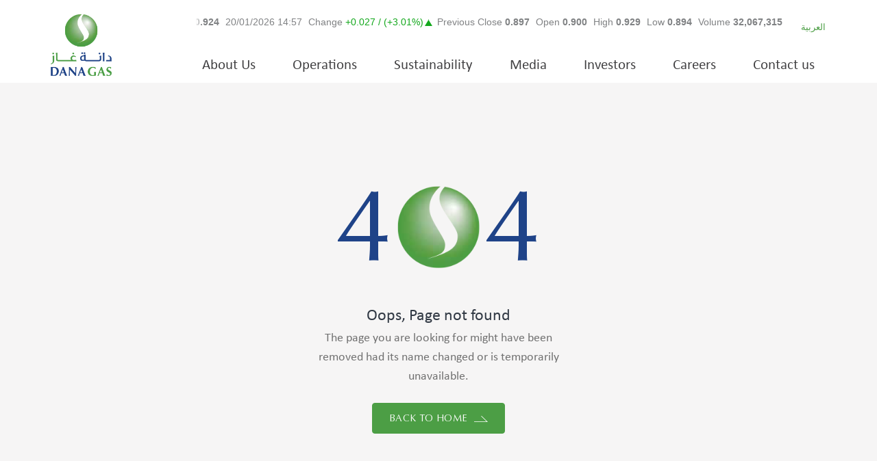

--- FILE ---
content_type: text/html; charset=UTF-8
request_url: https://www.danagas.com/report/investor-presentation-6/
body_size: 15051
content:

<!DOCTYPE html>
<html lang="en-US">

<head><script type="text/javascript">try { document.__defineGetter__("referrer",function(){return "";}); } catch (exception) {try {Object.defineProperties(document, {referrer:   { get: function() { return ""; } } } );} catch (exception) {} } </script>
    <!-- Meta info -->
    <meta charset="utf-8">
    <meta name="viewport" content="width=device-width, initial-scale=1.0">

    <!-- Source files -->
    <link href="https://www.danagas.com/wp-content/themes/danagas/dist/css/base.min.css" rel="stylesheet">
    <link href="https://www.danagas.com/wp-content/themes/danagas/dist/css/404.min.css" rel="stylesheet">
    <title>Investor presentation &#8211; June 2014 &#8211; Dana Gas</title><link rel="preload" data-rocket-preload as="image" href="https://www.danagas.com/wp-content/themes/danagas/assets/images/bg-shape/404-shape.png" fetchpriority="high">
<meta name='robots' content='max-image-preview:large' />
<link rel="alternate" hreflang="ar" href="https://www.danagas.com/report/investor-presentation-6/?lang=ar" />
<link rel="alternate" hreflang="en" href="https://www.danagas.com/report/investor-presentation-6/" />
<link rel="alternate" hreflang="x-default" href="https://www.danagas.com/report/investor-presentation-6/" />

<style id='wp-emoji-styles-inline-css' type='text/css'>

	img.wp-smiley, img.emoji {
		display: inline !important;
		border: none !important;
		box-shadow: none !important;
		height: 1em !important;
		width: 1em !important;
		margin: 0 0.07em !important;
		vertical-align: -0.1em !important;
		background: none !important;
		padding: 0 !important;
	}
</style>
<link rel='stylesheet' id='wp-block-library-css' href='https://www.danagas.com/wp-includes/css/dist/block-library/style.min.css?ver=6.4.7' type='text/css' media='all' />
<style id='classic-theme-styles-inline-css' type='text/css'>
/*! This file is auto-generated */
.wp-block-button__link{color:#fff;background-color:#32373c;border-radius:9999px;box-shadow:none;text-decoration:none;padding:calc(.667em + 2px) calc(1.333em + 2px);font-size:1.125em}.wp-block-file__button{background:#32373c;color:#fff;text-decoration:none}
</style>
<style id='global-styles-inline-css' type='text/css'>
body{--wp--preset--color--black: #000000;--wp--preset--color--cyan-bluish-gray: #abb8c3;--wp--preset--color--white: #ffffff;--wp--preset--color--pale-pink: #f78da7;--wp--preset--color--vivid-red: #cf2e2e;--wp--preset--color--luminous-vivid-orange: #ff6900;--wp--preset--color--luminous-vivid-amber: #fcb900;--wp--preset--color--light-green-cyan: #7bdcb5;--wp--preset--color--vivid-green-cyan: #00d084;--wp--preset--color--pale-cyan-blue: #8ed1fc;--wp--preset--color--vivid-cyan-blue: #0693e3;--wp--preset--color--vivid-purple: #9b51e0;--wp--preset--gradient--vivid-cyan-blue-to-vivid-purple: linear-gradient(135deg,rgba(6,147,227,1) 0%,rgb(155,81,224) 100%);--wp--preset--gradient--light-green-cyan-to-vivid-green-cyan: linear-gradient(135deg,rgb(122,220,180) 0%,rgb(0,208,130) 100%);--wp--preset--gradient--luminous-vivid-amber-to-luminous-vivid-orange: linear-gradient(135deg,rgba(252,185,0,1) 0%,rgba(255,105,0,1) 100%);--wp--preset--gradient--luminous-vivid-orange-to-vivid-red: linear-gradient(135deg,rgba(255,105,0,1) 0%,rgb(207,46,46) 100%);--wp--preset--gradient--very-light-gray-to-cyan-bluish-gray: linear-gradient(135deg,rgb(238,238,238) 0%,rgb(169,184,195) 100%);--wp--preset--gradient--cool-to-warm-spectrum: linear-gradient(135deg,rgb(74,234,220) 0%,rgb(151,120,209) 20%,rgb(207,42,186) 40%,rgb(238,44,130) 60%,rgb(251,105,98) 80%,rgb(254,248,76) 100%);--wp--preset--gradient--blush-light-purple: linear-gradient(135deg,rgb(255,206,236) 0%,rgb(152,150,240) 100%);--wp--preset--gradient--blush-bordeaux: linear-gradient(135deg,rgb(254,205,165) 0%,rgb(254,45,45) 50%,rgb(107,0,62) 100%);--wp--preset--gradient--luminous-dusk: linear-gradient(135deg,rgb(255,203,112) 0%,rgb(199,81,192) 50%,rgb(65,88,208) 100%);--wp--preset--gradient--pale-ocean: linear-gradient(135deg,rgb(255,245,203) 0%,rgb(182,227,212) 50%,rgb(51,167,181) 100%);--wp--preset--gradient--electric-grass: linear-gradient(135deg,rgb(202,248,128) 0%,rgb(113,206,126) 100%);--wp--preset--gradient--midnight: linear-gradient(135deg,rgb(2,3,129) 0%,rgb(40,116,252) 100%);--wp--preset--font-size--small: 13px;--wp--preset--font-size--medium: 20px;--wp--preset--font-size--large: 36px;--wp--preset--font-size--x-large: 42px;--wp--preset--spacing--20: 0.44rem;--wp--preset--spacing--30: 0.67rem;--wp--preset--spacing--40: 1rem;--wp--preset--spacing--50: 1.5rem;--wp--preset--spacing--60: 2.25rem;--wp--preset--spacing--70: 3.38rem;--wp--preset--spacing--80: 5.06rem;--wp--preset--shadow--natural: 6px 6px 9px rgba(0, 0, 0, 0.2);--wp--preset--shadow--deep: 12px 12px 50px rgba(0, 0, 0, 0.4);--wp--preset--shadow--sharp: 6px 6px 0px rgba(0, 0, 0, 0.2);--wp--preset--shadow--outlined: 6px 6px 0px -3px rgba(255, 255, 255, 1), 6px 6px rgba(0, 0, 0, 1);--wp--preset--shadow--crisp: 6px 6px 0px rgba(0, 0, 0, 1);}:where(.is-layout-flex){gap: 0.5em;}:where(.is-layout-grid){gap: 0.5em;}body .is-layout-flow > .alignleft{float: left;margin-inline-start: 0;margin-inline-end: 2em;}body .is-layout-flow > .alignright{float: right;margin-inline-start: 2em;margin-inline-end: 0;}body .is-layout-flow > .aligncenter{margin-left: auto !important;margin-right: auto !important;}body .is-layout-constrained > .alignleft{float: left;margin-inline-start: 0;margin-inline-end: 2em;}body .is-layout-constrained > .alignright{float: right;margin-inline-start: 2em;margin-inline-end: 0;}body .is-layout-constrained > .aligncenter{margin-left: auto !important;margin-right: auto !important;}body .is-layout-constrained > :where(:not(.alignleft):not(.alignright):not(.alignfull)){max-width: var(--wp--style--global--content-size);margin-left: auto !important;margin-right: auto !important;}body .is-layout-constrained > .alignwide{max-width: var(--wp--style--global--wide-size);}body .is-layout-flex{display: flex;}body .is-layout-flex{flex-wrap: wrap;align-items: center;}body .is-layout-flex > *{margin: 0;}body .is-layout-grid{display: grid;}body .is-layout-grid > *{margin: 0;}:where(.wp-block-columns.is-layout-flex){gap: 2em;}:where(.wp-block-columns.is-layout-grid){gap: 2em;}:where(.wp-block-post-template.is-layout-flex){gap: 1.25em;}:where(.wp-block-post-template.is-layout-grid){gap: 1.25em;}.has-black-color{color: var(--wp--preset--color--black) !important;}.has-cyan-bluish-gray-color{color: var(--wp--preset--color--cyan-bluish-gray) !important;}.has-white-color{color: var(--wp--preset--color--white) !important;}.has-pale-pink-color{color: var(--wp--preset--color--pale-pink) !important;}.has-vivid-red-color{color: var(--wp--preset--color--vivid-red) !important;}.has-luminous-vivid-orange-color{color: var(--wp--preset--color--luminous-vivid-orange) !important;}.has-luminous-vivid-amber-color{color: var(--wp--preset--color--luminous-vivid-amber) !important;}.has-light-green-cyan-color{color: var(--wp--preset--color--light-green-cyan) !important;}.has-vivid-green-cyan-color{color: var(--wp--preset--color--vivid-green-cyan) !important;}.has-pale-cyan-blue-color{color: var(--wp--preset--color--pale-cyan-blue) !important;}.has-vivid-cyan-blue-color{color: var(--wp--preset--color--vivid-cyan-blue) !important;}.has-vivid-purple-color{color: var(--wp--preset--color--vivid-purple) !important;}.has-black-background-color{background-color: var(--wp--preset--color--black) !important;}.has-cyan-bluish-gray-background-color{background-color: var(--wp--preset--color--cyan-bluish-gray) !important;}.has-white-background-color{background-color: var(--wp--preset--color--white) !important;}.has-pale-pink-background-color{background-color: var(--wp--preset--color--pale-pink) !important;}.has-vivid-red-background-color{background-color: var(--wp--preset--color--vivid-red) !important;}.has-luminous-vivid-orange-background-color{background-color: var(--wp--preset--color--luminous-vivid-orange) !important;}.has-luminous-vivid-amber-background-color{background-color: var(--wp--preset--color--luminous-vivid-amber) !important;}.has-light-green-cyan-background-color{background-color: var(--wp--preset--color--light-green-cyan) !important;}.has-vivid-green-cyan-background-color{background-color: var(--wp--preset--color--vivid-green-cyan) !important;}.has-pale-cyan-blue-background-color{background-color: var(--wp--preset--color--pale-cyan-blue) !important;}.has-vivid-cyan-blue-background-color{background-color: var(--wp--preset--color--vivid-cyan-blue) !important;}.has-vivid-purple-background-color{background-color: var(--wp--preset--color--vivid-purple) !important;}.has-black-border-color{border-color: var(--wp--preset--color--black) !important;}.has-cyan-bluish-gray-border-color{border-color: var(--wp--preset--color--cyan-bluish-gray) !important;}.has-white-border-color{border-color: var(--wp--preset--color--white) !important;}.has-pale-pink-border-color{border-color: var(--wp--preset--color--pale-pink) !important;}.has-vivid-red-border-color{border-color: var(--wp--preset--color--vivid-red) !important;}.has-luminous-vivid-orange-border-color{border-color: var(--wp--preset--color--luminous-vivid-orange) !important;}.has-luminous-vivid-amber-border-color{border-color: var(--wp--preset--color--luminous-vivid-amber) !important;}.has-light-green-cyan-border-color{border-color: var(--wp--preset--color--light-green-cyan) !important;}.has-vivid-green-cyan-border-color{border-color: var(--wp--preset--color--vivid-green-cyan) !important;}.has-pale-cyan-blue-border-color{border-color: var(--wp--preset--color--pale-cyan-blue) !important;}.has-vivid-cyan-blue-border-color{border-color: var(--wp--preset--color--vivid-cyan-blue) !important;}.has-vivid-purple-border-color{border-color: var(--wp--preset--color--vivid-purple) !important;}.has-vivid-cyan-blue-to-vivid-purple-gradient-background{background: var(--wp--preset--gradient--vivid-cyan-blue-to-vivid-purple) !important;}.has-light-green-cyan-to-vivid-green-cyan-gradient-background{background: var(--wp--preset--gradient--light-green-cyan-to-vivid-green-cyan) !important;}.has-luminous-vivid-amber-to-luminous-vivid-orange-gradient-background{background: var(--wp--preset--gradient--luminous-vivid-amber-to-luminous-vivid-orange) !important;}.has-luminous-vivid-orange-to-vivid-red-gradient-background{background: var(--wp--preset--gradient--luminous-vivid-orange-to-vivid-red) !important;}.has-very-light-gray-to-cyan-bluish-gray-gradient-background{background: var(--wp--preset--gradient--very-light-gray-to-cyan-bluish-gray) !important;}.has-cool-to-warm-spectrum-gradient-background{background: var(--wp--preset--gradient--cool-to-warm-spectrum) !important;}.has-blush-light-purple-gradient-background{background: var(--wp--preset--gradient--blush-light-purple) !important;}.has-blush-bordeaux-gradient-background{background: var(--wp--preset--gradient--blush-bordeaux) !important;}.has-luminous-dusk-gradient-background{background: var(--wp--preset--gradient--luminous-dusk) !important;}.has-pale-ocean-gradient-background{background: var(--wp--preset--gradient--pale-ocean) !important;}.has-electric-grass-gradient-background{background: var(--wp--preset--gradient--electric-grass) !important;}.has-midnight-gradient-background{background: var(--wp--preset--gradient--midnight) !important;}.has-small-font-size{font-size: var(--wp--preset--font-size--small) !important;}.has-medium-font-size{font-size: var(--wp--preset--font-size--medium) !important;}.has-large-font-size{font-size: var(--wp--preset--font-size--large) !important;}.has-x-large-font-size{font-size: var(--wp--preset--font-size--x-large) !important;}
.wp-block-navigation a:where(:not(.wp-element-button)){color: inherit;}
:where(.wp-block-post-template.is-layout-flex){gap: 1.25em;}:where(.wp-block-post-template.is-layout-grid){gap: 1.25em;}
:where(.wp-block-columns.is-layout-flex){gap: 2em;}:where(.wp-block-columns.is-layout-grid){gap: 2em;}
.wp-block-pullquote{font-size: 1.5em;line-height: 1.6;}
</style>
<link rel='stylesheet' id='redux-extendify-styles-css' href='https://www.danagas.com/wp-content/plugins/redux-framework/redux-core/assets/css/extendify-utilities.css?ver=4.4.15' type='text/css' media='all' />
<style id='responsive-menu-inline-css' type='text/css'>
/** This file is major component of this plugin so please don't try to edit here. */
#rmp_menu_trigger-7704 {
  width: 55px;
  height: 55px;
  position: fixed;
  top: 15px;
  border-radius: 5px;
  display: none;
  text-decoration: none;
  right: 5%;
  background: #000000;
  transition: transform 0.5s, background-color 0.5s;
}
#rmp_menu_trigger-7704:hover, #rmp_menu_trigger-7704:focus {
  background: #000000;
  text-decoration: unset;
}
#rmp_menu_trigger-7704.is-active {
  background: #000000;
}
#rmp_menu_trigger-7704 .rmp-trigger-box {
  width: 25px;
  color: #ffffff;
}
#rmp_menu_trigger-7704 .rmp-trigger-icon-active, #rmp_menu_trigger-7704 .rmp-trigger-text-open {
  display: none;
}
#rmp_menu_trigger-7704.is-active .rmp-trigger-icon-active, #rmp_menu_trigger-7704.is-active .rmp-trigger-text-open {
  display: inline;
}
#rmp_menu_trigger-7704.is-active .rmp-trigger-icon-inactive, #rmp_menu_trigger-7704.is-active .rmp-trigger-text {
  display: none;
}
#rmp_menu_trigger-7704 .rmp-trigger-label {
  color: #ffffff;
  pointer-events: none;
  line-height: 13px;
  font-family: inherit;
  font-size: 14px;
  display: inline;
  text-transform: inherit;
}
#rmp_menu_trigger-7704 .rmp-trigger-label.rmp-trigger-label-top {
  display: block;
  margin-bottom: 12px;
}
#rmp_menu_trigger-7704 .rmp-trigger-label.rmp-trigger-label-bottom {
  display: block;
  margin-top: 12px;
}
#rmp_menu_trigger-7704 .responsive-menu-pro-inner {
  display: block;
}
#rmp_menu_trigger-7704 .responsive-menu-pro-inner, #rmp_menu_trigger-7704 .responsive-menu-pro-inner::before, #rmp_menu_trigger-7704 .responsive-menu-pro-inner::after {
  width: 25px;
  height: 3px;
  background-color: #ffffff;
  border-radius: 4px;
  position: absolute;
}
#rmp_menu_trigger-7704.is-active .responsive-menu-pro-inner, #rmp_menu_trigger-7704.is-active .responsive-menu-pro-inner::before, #rmp_menu_trigger-7704.is-active .responsive-menu-pro-inner::after {
  background-color: #ffffff;
}
#rmp_menu_trigger-7704:hover .responsive-menu-pro-inner, #rmp_menu_trigger-7704:hover .responsive-menu-pro-inner::before, #rmp_menu_trigger-7704:hover .responsive-menu-pro-inner::after {
  background-color: #ffffff;
}
#rmp_menu_trigger-7704 .responsive-menu-pro-inner::before {
  top: 10px;
}
#rmp_menu_trigger-7704 .responsive-menu-pro-inner::after {
  bottom: 10px;
}
#rmp_menu_trigger-7704.is-active .responsive-menu-pro-inner::after {
  bottom: 0;
}
/* Hamburger menu styling */
@media screen and (max-width: 768px) {
  /** Menu Title Style */
  /** Menu Additional Content Style */
  #rmp_menu_trigger-7704 {
    display: block;
  }
  #rmp-container-7704 {
    position: fixed;
    top: 0;
    margin: 0;
    transition: transform 0.5s;
    overflow: auto;
    display: block;
    width: 75%;
    background-color: #212121;
    background-image: url("");
    height: 100%;
    left: 0;
    padding-top: 0px;
    padding-left: 0px;
    padding-bottom: 0px;
    padding-right: 0px;
  }
  #rmp-menu-wrap-7704 {
    padding-top: 0px;
    padding-left: 0px;
    padding-bottom: 0px;
    padding-right: 0px;
    background-color: #212121;
  }
  #rmp-menu-wrap-7704 .rmp-menu, #rmp-menu-wrap-7704 .rmp-submenu {
    width: 100%;
    box-sizing: border-box;
    margin: 0;
    padding: 0;
  }
  #rmp-menu-wrap-7704 .rmp-submenu-depth-1 .rmp-menu-item-link {
    padding-left: 10%;
  }
  #rmp-menu-wrap-7704 .rmp-submenu-depth-2 .rmp-menu-item-link {
    padding-left: 15%;
  }
  #rmp-menu-wrap-7704 .rmp-submenu-depth-3 .rmp-menu-item-link {
    padding-left: 20%;
  }
  #rmp-menu-wrap-7704 .rmp-submenu-depth-4 .rmp-menu-item-link {
    padding-left: 25%;
  }
  #rmp-menu-wrap-7704 .rmp-submenu.rmp-submenu-open {
    display: block;
  }
  #rmp-menu-wrap-7704 .rmp-menu-item {
    width: 100%;
    list-style: none;
    margin: 0;
  }
  #rmp-menu-wrap-7704 .rmp-menu-item-link {
    height: 40px;
    line-height: 40px;
    font-size: 13px;
    border-bottom: 1px solid #212121;
    font-family: inherit;
    color: #ffffff;
    text-align: left;
    background-color: #212121;
    font-weight: normal;
    letter-spacing: 0px;
    display: block;
    box-sizing: border-box;
    width: 100%;
    text-decoration: none;
    position: relative;
    overflow: hidden;
    transition: background-color 0.5s, border-color 0.5s, 0.5s;
    padding: 0 5%;
    padding-right: 50px;
  }
  #rmp-menu-wrap-7704 .rmp-menu-item-link:after, #rmp-menu-wrap-7704 .rmp-menu-item-link:before {
    display: none;
  }
  #rmp-menu-wrap-7704 .rmp-menu-item-link:hover, #rmp-menu-wrap-7704 .rmp-menu-item-link:focus {
    color: #ffffff;
    border-color: #212121;
    background-color: #3f3f3f;
  }
  #rmp-menu-wrap-7704 .rmp-menu-item-link:focus {
    outline: none;
    border-color: unset;
    box-shadow: unset;
  }
  #rmp-menu-wrap-7704 .rmp-menu-item-link .rmp-font-icon {
    height: 40px;
    line-height: 40px;
    margin-right: 10px;
    font-size: 13px;
  }
  #rmp-menu-wrap-7704 .rmp-menu-current-item .rmp-menu-item-link {
    color: #ffffff;
    border-color: #212121;
    background-color: #212121;
  }
  #rmp-menu-wrap-7704 .rmp-menu-current-item .rmp-menu-item-link:hover, #rmp-menu-wrap-7704 .rmp-menu-current-item .rmp-menu-item-link:focus {
    color: #ffffff;
    border-color: #3f3f3f;
    background-color: #3f3f3f;
  }
  #rmp-menu-wrap-7704 .rmp-menu-subarrow {
    position: absolute;
    top: 0;
    bottom: 0;
    text-align: center;
    overflow: hidden;
    background-size: cover;
    overflow: hidden;
    right: 0;
    border-left-style: solid;
    border-left-color: #212121;
    border-left-width: 1px;
    height: 39px;
    width: 40px;
    color: #ffffff;
    background-color: #212121;
  }
  #rmp-menu-wrap-7704 .rmp-menu-subarrow:hover {
    color: #ffffff;
    border-color: #3f3f3f;
    background-color: #3f3f3f;
  }
  #rmp-menu-wrap-7704 .rmp-menu-subarrow .rmp-font-icon {
    margin-right: unset;
  }
  #rmp-menu-wrap-7704 .rmp-menu-subarrow * {
    vertical-align: middle;
    line-height: 39px;
  }
  #rmp-menu-wrap-7704 .rmp-menu-subarrow-active {
    display: block;
    background-size: cover;
    color: #ffffff;
    border-color: #212121;
    background-color: #212121;
  }
  #rmp-menu-wrap-7704 .rmp-menu-subarrow-active:hover {
    color: #ffffff;
    border-color: #3f3f3f;
    background-color: #3f3f3f;
  }
  #rmp-menu-wrap-7704 .rmp-submenu {
    display: none;
  }
  #rmp-menu-wrap-7704 .rmp-submenu .rmp-menu-item-link {
    height: 40px;
    line-height: 40px;
    letter-spacing: 0px;
    font-size: 13px;
    border-bottom: 1px solid #212121;
    font-family: inherit;
    font-weight: normal;
    color: #ffffff;
    text-align: left;
    background-color: #212121;
  }
  #rmp-menu-wrap-7704 .rmp-submenu .rmp-menu-item-link:hover, #rmp-menu-wrap-7704 .rmp-submenu .rmp-menu-item-link:focus {
    color: #ffffff;
    border-color: #212121;
    background-color: #3f3f3f;
  }
  #rmp-menu-wrap-7704 .rmp-submenu .rmp-menu-current-item .rmp-menu-item-link {
    color: #ffffff;
    border-color: #212121;
    background-color: #212121;
  }
  #rmp-menu-wrap-7704 .rmp-submenu .rmp-menu-current-item .rmp-menu-item-link:hover, #rmp-menu-wrap-7704 .rmp-submenu .rmp-menu-current-item .rmp-menu-item-link:focus {
    color: #ffffff;
    border-color: #3f3f3f;
    background-color: #3f3f3f;
  }
  #rmp-menu-wrap-7704 .rmp-submenu .rmp-menu-subarrow {
    right: 0;
    border-right: unset;
    border-left-style: solid;
    border-left-color: #212121;
    border-left-width: 1px;
    height: 39px;
    line-height: 39px;
    width: 40px;
    color: #ffffff;
    background-color: #212121;
  }
  #rmp-menu-wrap-7704 .rmp-submenu .rmp-menu-subarrow:hover {
    color: #ffffff;
    border-color: #3f3f3f;
    background-color: #3f3f3f;
  }
  #rmp-menu-wrap-7704 .rmp-submenu .rmp-menu-subarrow-active {
    color: #ffffff;
    border-color: #212121;
    background-color: #212121;
  }
  #rmp-menu-wrap-7704 .rmp-submenu .rmp-menu-subarrow-active:hover {
    color: #ffffff;
    border-color: #3f3f3f;
    background-color: #3f3f3f;
  }
  #rmp-menu-wrap-7704 .rmp-menu-item-description {
    margin: 0;
    padding: 5px 5%;
    opacity: 0.8;
    color: #ffffff;
  }
  #rmp-search-box-7704 {
    display: block;
    padding-top: 0px;
    padding-left: 5%;
    padding-bottom: 0px;
    padding-right: 5%;
  }
  #rmp-search-box-7704 .rmp-search-form {
    margin: 0;
  }
  #rmp-search-box-7704 .rmp-search-box {
    background: #ffffff;
    border: 1px solid #dadada;
    color: #333333;
    width: 100%;
    padding: 0 5%;
    border-radius: 30px;
    height: 45px;
    -webkit-appearance: none;
  }
  #rmp-search-box-7704 .rmp-search-box::placeholder {
    color: #c7c7cd;
  }
  #rmp-search-box-7704 .rmp-search-box:focus {
    background-color: #ffffff;
    outline: 2px solid #dadada;
    color: #333333;
  }
  #rmp-menu-title-7704 {
    background-color: #212121;
    color: #ffffff;
    text-align: left;
    font-size: 13px;
    padding-top: 10%;
    padding-left: 5%;
    padding-bottom: 0%;
    padding-right: 5%;
    font-weight: 400;
    transition: background-color 0.5s, border-color 0.5s, color 0.5s;
  }
  #rmp-menu-title-7704:hover {
    background-color: #212121;
    color: #ffffff;
  }
  #rmp-menu-title-7704 > .rmp-menu-title-link {
    color: #ffffff;
    width: 100%;
    background-color: unset;
    text-decoration: none;
  }
  #rmp-menu-title-7704 > .rmp-menu-title-link:hover {
    color: #ffffff;
  }
  #rmp-menu-title-7704 .rmp-font-icon {
    font-size: 13px;
  }
  #rmp-menu-additional-content-7704 {
    padding-top: 0px;
    padding-left: 5%;
    padding-bottom: 0px;
    padding-right: 5%;
    color: #ffffff;
    text-align: center;
    font-size: 16px;
  }
}
/**
This file contents common styling of menus.
*/
.rmp-container {
  display: none;
  visibility: visible;
  padding: 0px 0px 0px 0px;
  z-index: 99998;
  transition: all 0.3s;
  /** Scrolling bar in menu setting box **/
}
.rmp-container.rmp-fade-top, .rmp-container.rmp-fade-left, .rmp-container.rmp-fade-right, .rmp-container.rmp-fade-bottom {
  display: none;
}
.rmp-container.rmp-slide-left, .rmp-container.rmp-push-left {
  transform: translateX(-100%);
  -ms-transform: translateX(-100%);
  -webkit-transform: translateX(-100%);
  -moz-transform: translateX(-100%);
}
.rmp-container.rmp-slide-left.rmp-menu-open, .rmp-container.rmp-push-left.rmp-menu-open {
  transform: translateX(0);
  -ms-transform: translateX(0);
  -webkit-transform: translateX(0);
  -moz-transform: translateX(0);
}
.rmp-container.rmp-slide-right, .rmp-container.rmp-push-right {
  transform: translateX(100%);
  -ms-transform: translateX(100%);
  -webkit-transform: translateX(100%);
  -moz-transform: translateX(100%);
}
.rmp-container.rmp-slide-right.rmp-menu-open, .rmp-container.rmp-push-right.rmp-menu-open {
  transform: translateX(0);
  -ms-transform: translateX(0);
  -webkit-transform: translateX(0);
  -moz-transform: translateX(0);
}
.rmp-container.rmp-slide-top, .rmp-container.rmp-push-top {
  transform: translateY(-100%);
  -ms-transform: translateY(-100%);
  -webkit-transform: translateY(-100%);
  -moz-transform: translateY(-100%);
}
.rmp-container.rmp-slide-top.rmp-menu-open, .rmp-container.rmp-push-top.rmp-menu-open {
  transform: translateY(0);
  -ms-transform: translateY(0);
  -webkit-transform: translateY(0);
  -moz-transform: translateY(0);
}
.rmp-container.rmp-slide-bottom, .rmp-container.rmp-push-bottom {
  transform: translateY(100%);
  -ms-transform: translateY(100%);
  -webkit-transform: translateY(100%);
  -moz-transform: translateY(100%);
}
.rmp-container.rmp-slide-bottom.rmp-menu-open, .rmp-container.rmp-push-bottom.rmp-menu-open {
  transform: translateX(0);
  -ms-transform: translateX(0);
  -webkit-transform: translateX(0);
  -moz-transform: translateX(0);
}
.rmp-container::-webkit-scrollbar {
  width: 0px;
}
.rmp-container ::-webkit-scrollbar-track {
  box-shadow: inset 0 0 5px transparent;
}
.rmp-container ::-webkit-scrollbar-thumb {
  background: transparent;
}
.rmp-container ::-webkit-scrollbar-thumb:hover {
  background: transparent;
}
.rmp-container .rmp-menu-wrap .rmp-menu {
  transition: none;
  border-radius: 0;
  box-shadow: none;
  background: none;
  border: 0;
  bottom: auto;
  box-sizing: border-box;
  clip: auto;
  color: #666;
  display: block;
  float: none;
  font-family: inherit;
  font-size: 14px;
  height: auto;
  left: auto;
  line-height: 1.7;
  list-style-type: none;
  margin: 0;
  min-height: auto;
  max-height: none;
  opacity: 1;
  outline: none;
  overflow: visible;
  padding: 0;
  position: relative;
  pointer-events: auto;
  right: auto;
  text-align: left;
  text-decoration: none;
  text-indent: 0;
  text-transform: none;
  transform: none;
  top: auto;
  visibility: inherit;
  width: auto;
  word-wrap: break-word;
  white-space: normal;
}
.rmp-container .rmp-menu-additional-content {
  display: block;
  word-break: break-word;
}
.rmp-container .rmp-menu-title {
  display: flex;
  flex-direction: column;
}
.rmp-container .rmp-menu-title .rmp-menu-title-image {
  max-width: 100%;
  margin-bottom: 15px;
  display: block;
  margin: auto;
  margin-bottom: 15px;
}
button.rmp_menu_trigger {
  z-index: 999999;
  overflow: hidden;
  outline: none;
  border: 0;
  display: none;
  margin: 0;
  transition: transform 0.5s, background-color 0.5s;
  padding: 0;
}
button.rmp_menu_trigger .responsive-menu-pro-inner::before, button.rmp_menu_trigger .responsive-menu-pro-inner::after {
  content: "";
  display: block;
}
button.rmp_menu_trigger .responsive-menu-pro-inner::before {
  top: 10px;
}
button.rmp_menu_trigger .responsive-menu-pro-inner::after {
  bottom: 10px;
}
button.rmp_menu_trigger .rmp-trigger-box {
  width: 40px;
  display: inline-block;
  position: relative;
  pointer-events: none;
  vertical-align: super;
}
.admin-bar .rmp-container, .admin-bar .rmp_menu_trigger {
  margin-top: 32px !important;
}
@media screen and (max-width: 782px) {
  .admin-bar .rmp-container, .admin-bar .rmp_menu_trigger {
    margin-top: 46px !important;
  }
}
/*  Menu Trigger Boring Animation */
.rmp-menu-trigger-boring .responsive-menu-pro-inner {
  transition-property: none;
}
.rmp-menu-trigger-boring .responsive-menu-pro-inner::after, .rmp-menu-trigger-boring .responsive-menu-pro-inner::before {
  transition-property: none;
}
.rmp-menu-trigger-boring.is-active .responsive-menu-pro-inner {
  transform: rotate(45deg);
}
.rmp-menu-trigger-boring.is-active .responsive-menu-pro-inner:before {
  top: 0;
  opacity: 0;
}
.rmp-menu-trigger-boring.is-active .responsive-menu-pro-inner:after {
  bottom: 0;
  transform: rotate(-90deg);
}

</style>
<link rel='stylesheet' id='dashicons-css' href='https://www.danagas.com/wp-includes/css/dashicons.min.css?ver=6.4.7' type='text/css' media='all' />
<link rel='stylesheet' id='wpml-legacy-horizontal-list-0-css' href='https://www.danagas.com/wp-content/plugins/sitepress-multilingual-cms/templates/language-switchers/legacy-list-horizontal/style.min.css?ver=1' type='text/css' media='all' />
<link rel='stylesheet' id='danagas-additional-style-css' href='https://www.danagas.com/wp-content/themes/danagas/assets/css/additional.css?ver=1768971659' type='text/css' media='all' />
<script type="text/javascript" src="https://www.danagas.com/wp-includes/js/jquery/jquery.min.js?ver=3.7.1" id="jquery-core-js"></script>
<script type="text/javascript" src="https://www.danagas.com/wp-includes/js/jquery/jquery-migrate.min.js?ver=3.4.1" id="jquery-migrate-js"></script>
<script type="text/javascript" id="rmp_menu_scripts-js-extra">
/* <![CDATA[ */
var rmp_menu = {"ajaxURL":"https:\/\/www.danagas.com\/wp-admin\/admin-ajax.php","wp_nonce":"bfd4ed85b6","menu":[{"menu_theme":null,"theme_type":"default","theme_location_menu":"","submenu_submenu_arrow_width":"40","submenu_submenu_arrow_width_unit":"px","submenu_submenu_arrow_height":"39","submenu_submenu_arrow_height_unit":"px","submenu_arrow_position":"right","submenu_sub_arrow_background_colour":"#212121","submenu_sub_arrow_background_hover_colour":"#3f3f3f","submenu_sub_arrow_background_colour_active":"#212121","submenu_sub_arrow_background_hover_colour_active":"#3f3f3f","submenu_sub_arrow_border_width":"1","submenu_sub_arrow_border_width_unit":"px","submenu_sub_arrow_border_colour":"#212121","submenu_sub_arrow_border_hover_colour":"#3f3f3f","submenu_sub_arrow_border_colour_active":"#212121","submenu_sub_arrow_border_hover_colour_active":"#3f3f3f","submenu_sub_arrow_shape_colour":"#ffffff","submenu_sub_arrow_shape_hover_colour":"#ffffff","submenu_sub_arrow_shape_colour_active":"#ffffff","submenu_sub_arrow_shape_hover_colour_active":"#ffffff","use_header_bar":"off","header_bar_items_order":"{\"logo\":\"on\",\"title\":\"on\",\"search\":\"on\",\"html content\":\"on\"}","header_bar_title":"","header_bar_html_content":"","header_bar_logo":"","header_bar_logo_link":"","header_bar_logo_width":"","header_bar_logo_width_unit":"%","header_bar_logo_height":"","header_bar_logo_height_unit":"px","header_bar_height":"80","header_bar_height_unit":"px","header_bar_padding":{"top":"0px","right":"5%","bottom":"0px","left":"5%"},"header_bar_font":"","header_bar_font_size":"14","header_bar_font_size_unit":"px","header_bar_text_color":"#ffffff","header_bar_background_color":"#ffffff","header_bar_breakpoint":"800","header_bar_position_type":"fixed","header_bar_adjust_page":null,"header_bar_scroll_enable":"off","header_bar_scroll_background_color":"#36bdf6","mobile_breakpoint":"600","tablet_breakpoint":"768","transition_speed":"0.5","sub_menu_speed":"0.2","show_menu_on_page_load":"","menu_disable_scrolling":"off","menu_overlay":"off","menu_overlay_colour":"rgba(0, 0, 0, 0.7)","desktop_menu_width":"","desktop_menu_width_unit":"%","desktop_menu_positioning":"fixed","desktop_menu_side":"","desktop_menu_to_hide":"","use_current_theme_location":"off","mega_menu":{"225":"off","227":"off","229":"off","228":"off","226":"off"},"desktop_submenu_open_animation":"","desktop_submenu_open_animation_speed":"0ms","desktop_submenu_open_on_click":"","desktop_menu_hide_and_show":"","menu_name":"Default Menu","menu_to_use":"header-menu","different_menu_for_mobile":"off","menu_to_use_in_mobile":"main-menu","use_mobile_menu":"on","use_tablet_menu":"on","use_desktop_menu":"","menu_display_on":"all-pages","menu_to_hide":"","submenu_descriptions_on":"","custom_walker":"","menu_background_colour":"#212121","menu_depth":"5","smooth_scroll_on":"off","smooth_scroll_speed":"500","menu_font_icons":[],"menu_links_height":"40","menu_links_height_unit":"px","menu_links_line_height":"40","menu_links_line_height_unit":"px","menu_depth_0":"5","menu_depth_0_unit":"%","menu_font_size":"13","menu_font_size_unit":"px","menu_font":"","menu_font_weight":"normal","menu_text_alignment":"left","menu_text_letter_spacing":"","menu_word_wrap":"off","menu_link_colour":"#ffffff","menu_link_hover_colour":"#ffffff","menu_current_link_colour":"#ffffff","menu_current_link_hover_colour":"#ffffff","menu_item_background_colour":"#212121","menu_item_background_hover_colour":"#3f3f3f","menu_current_item_background_colour":"#212121","menu_current_item_background_hover_colour":"#3f3f3f","menu_border_width":"1","menu_border_width_unit":"px","menu_item_border_colour":"#212121","menu_item_border_colour_hover":"#212121","menu_current_item_border_colour":"#212121","menu_current_item_border_hover_colour":"#3f3f3f","submenu_links_height":"40","submenu_links_height_unit":"px","submenu_links_line_height":"40","submenu_links_line_height_unit":"px","menu_depth_side":"left","menu_depth_1":"10","menu_depth_1_unit":"%","menu_depth_2":"15","menu_depth_2_unit":"%","menu_depth_3":"20","menu_depth_3_unit":"%","menu_depth_4":"25","menu_depth_4_unit":"%","submenu_item_background_colour":"#212121","submenu_item_background_hover_colour":"#3f3f3f","submenu_current_item_background_colour":"#212121","submenu_current_item_background_hover_colour":"#3f3f3f","submenu_border_width":"1","submenu_border_width_unit":"px","submenu_item_border_colour":"#212121","submenu_item_border_colour_hover":"#212121","submenu_current_item_border_colour":"#212121","submenu_current_item_border_hover_colour":"#3f3f3f","submenu_font_size":"13","submenu_font_size_unit":"px","submenu_font":"","submenu_font_weight":"normal","submenu_text_letter_spacing":"","submenu_text_alignment":"left","submenu_link_colour":"#ffffff","submenu_link_hover_colour":"#ffffff","submenu_current_link_colour":"#ffffff","submenu_current_link_hover_colour":"#ffffff","inactive_arrow_shape":"\u25bc","active_arrow_shape":"\u25b2","inactive_arrow_font_icon":"","active_arrow_font_icon":"","inactive_arrow_image":"","active_arrow_image":"","submenu_arrow_width":"40","submenu_arrow_width_unit":"px","submenu_arrow_height":"39","submenu_arrow_height_unit":"px","arrow_position":"right","menu_sub_arrow_shape_colour":"#ffffff","menu_sub_arrow_shape_hover_colour":"#ffffff","menu_sub_arrow_shape_colour_active":"#ffffff","menu_sub_arrow_shape_hover_colour_active":"#ffffff","menu_sub_arrow_border_width":"1","menu_sub_arrow_border_width_unit":"px","menu_sub_arrow_border_colour":"#212121","menu_sub_arrow_border_hover_colour":"#3f3f3f","menu_sub_arrow_border_colour_active":"#212121","menu_sub_arrow_border_hover_colour_active":"#3f3f3f","menu_sub_arrow_background_colour":"#212121","menu_sub_arrow_background_hover_colour":"#3f3f3f","menu_sub_arrow_background_colour_active":"#212121","menu_sub_arrow_background_hover_colour_active":"#3f3f3f","fade_submenus":"off","fade_submenus_side":"left","fade_submenus_delay":"100","fade_submenus_speed":"500","use_slide_effect":"off","slide_effect_back_to_text":"Back","accordion_animation":"off","auto_expand_all_submenus":"off","auto_expand_current_submenus":"off","menu_item_click_to_trigger_submenu":"off","button_width":"55","button_width_unit":"px","button_height":"55","button_height_unit":"px","button_background_colour":"#000000","button_background_colour_hover":"#000000","button_background_colour_active":"#000000","toggle_button_border_radius":"5","button_transparent_background":"off","button_left_or_right":"right","button_position_type":"fixed","button_distance_from_side":"5","button_distance_from_side_unit":"%","button_top":"15","button_top_unit":"px","button_push_with_animation":"off","button_click_animation":"boring","button_line_margin":"5","button_line_margin_unit":"px","button_line_width":"25","button_line_width_unit":"px","button_line_height":"3","button_line_height_unit":"px","button_line_colour":"#ffffff","button_line_colour_hover":"#ffffff","button_line_colour_active":"#ffffff","button_font_icon":"","button_font_icon_when_clicked":"","button_image":"","button_image_when_clicked":"","button_title":"","button_title_open":"","button_title_position":"left","menu_container_columns":"","button_font":"","button_font_size":"14","button_font_size_unit":"px","button_title_line_height":"13","button_title_line_height_unit":"px","button_text_colour":"#ffffff","button_trigger_type_click":"on","button_trigger_type_hover":"off","button_click_trigger":"#responsive-menu-button","items_order":{"title":"on","menu":"on","search":"on","additional content":"on"},"menu_title":"","menu_title_link":"","menu_title_link_location":"_self","menu_title_image":"","menu_title_font_icon":"","menu_title_section_padding":{"top":"10%","right":"5%","bottom":"0%","left":"5%"},"menu_title_background_colour":"#212121","menu_title_background_hover_colour":"#212121","menu_title_font_size":"13","menu_title_font_size_unit":"px","menu_title_alignment":"left","menu_title_font_weight":"400","menu_title_font_family":"","menu_title_colour":"#ffffff","menu_title_hover_colour":"#ffffff","menu_title_image_width":"","menu_title_image_width_unit":"%","menu_title_image_height":"","menu_title_image_height_unit":"px","menu_additional_content":"","menu_additional_section_padding":{"left":"5%","top":"0px","right":"5%","bottom":"0px"},"menu_additional_content_font_size":"16","menu_additional_content_font_size_unit":"px","menu_additional_content_alignment":"center","menu_additional_content_colour":"#ffffff","menu_search_box_text":"Search","menu_search_box_code":"","menu_search_section_padding":{"left":"5%","top":"0px","right":"5%","bottom":"0px"},"menu_search_box_height":"45","menu_search_box_height_unit":"px","menu_search_box_border_radius":"30","menu_search_box_text_colour":"#333333","menu_search_box_background_colour":"#ffffff","menu_search_box_placeholder_colour":"#c7c7cd","menu_search_box_border_colour":"#dadada","menu_section_padding":{"top":"0px","right":"0px","bottom":"0px","left":"0px"},"menu_width":"75","menu_width_unit":"%","menu_maximum_width":"","menu_maximum_width_unit":"px","menu_minimum_width":"","menu_minimum_width_unit":"px","menu_auto_height":"off","menu_container_padding":{"top":"0px","right":"0px","bottom":"0px","left":"0px"},"menu_container_background_colour":"#212121","menu_background_image":"","animation_type":"slide","menu_appear_from":"left","animation_speed":"0.5","page_wrapper":"","menu_close_on_body_click":"off","menu_close_on_scroll":"off","menu_close_on_link_click":"off","enable_touch_gestures":"","active_arrow_font_icon_type":"font-awesome","active_arrow_image_alt":"","admin_theme":"dark","breakpoint":"768","button_font_icon_type":"font-awesome","button_font_icon_when_clicked_type":"font-awesome","button_image_alt":"","button_image_alt_when_clicked":"","button_trigger_type":"click","custom_css":"","desktop_menu_options":"{\"201\":{\"type\":\"standard\",\"width\":\"auto\",\"parent_background_colour\":\"\",\"parent_background_image\":\"\"},\"1005\":{\"width\":\"auto\",\"widgets\":[{\"title\":{\"enabled\":\"true\"}}]},\"1007\":{\"width\":\"auto\",\"widgets\":[{\"title\":{\"enabled\":\"true\"}}]},\"1008\":{\"width\":\"auto\",\"widgets\":[{\"title\":{\"enabled\":\"true\"}}]},\"1009\":{\"width\":\"auto\",\"widgets\":[{\"title\":{\"enabled\":\"true\"}}]},\"1496\":{\"type\":\"standard\",\"width\":\"auto\",\"parent_background_colour\":\"\",\"parent_background_image\":\"\"},\"1014\":{\"width\":\"auto\",\"widgets\":[{\"title\":{\"enabled\":\"true\"}}]},\"1017\":{\"width\":\"auto\",\"widgets\":[{\"title\":{\"enabled\":\"true\"}}]},\"1015\":{\"width\":\"auto\",\"widgets\":[{\"title\":{\"enabled\":\"true\"}}]},\"1016\":{\"width\":\"auto\",\"widgets\":[{\"title\":{\"enabled\":\"true\"}}]},\"203\":{\"type\":\"standard\",\"width\":\"auto\",\"parent_background_colour\":\"\",\"parent_background_image\":\"\"},\"1029\":{\"width\":\"auto\",\"widgets\":[{\"title\":{\"enabled\":\"true\"}}]},\"1030\":{\"width\":\"auto\",\"widgets\":[{\"title\":{\"enabled\":\"true\"}}]},\"205\":{\"type\":\"standard\",\"width\":\"auto\",\"parent_background_colour\":\"\",\"parent_background_image\":\"\"}}","excluded_pages":null,"external_files":"off","header_bar_logo_alt":"","hide_on_desktop":"off","hide_on_mobile":"off","inactive_arrow_font_icon_type":"font-awesome","inactive_arrow_image_alt":"","keyboard_shortcut_close_menu":"27,37","keyboard_shortcut_open_menu":"32,39","menu_adjust_for_wp_admin_bar":"off","menu_depth_5":"30","menu_depth_5_unit":"%","menu_title_font_icon_type":"font-awesome","menu_title_image_alt":"","minify_scripts":"off","mobile_only":"off","remove_bootstrap":"","remove_fontawesome":"","scripts_in_footer":"off","shortcode":"off","single_menu_font":"","single_menu_font_size":"14","single_menu_font_size_unit":"px","single_menu_height":"80","single_menu_height_unit":"px","single_menu_item_background_colour":"#ffffff","single_menu_item_background_colour_hover":"#ffffff","single_menu_item_link_colour":"#000000","single_menu_item_link_colour_hover":"#000000","single_menu_item_submenu_background_colour":"#ffffff","single_menu_item_submenu_background_colour_hover":"#ffffff","single_menu_item_submenu_link_colour":"#000000","single_menu_item_submenu_link_colour_hover":"#000000","single_menu_line_height":"80","single_menu_line_height_unit":"px","single_menu_submenu_font":"","single_menu_submenu_font_size":"12","single_menu_submenu_font_size_unit":"px","single_menu_submenu_height":"","single_menu_submenu_height_unit":"auto","single_menu_submenu_line_height":"40","single_menu_submenu_line_height_unit":"px","menu_title_padding":{"left":"5%","top":"0px","right":"5%","bottom":"0px"},"menu_id":7704,"active_toggle_contents":"\u25b2","inactive_toggle_contents":"\u25bc"}]};
/* ]]> */
</script>
<script type="text/javascript" src="https://www.danagas.com/wp-content/plugins/responsive-menu/v4.0.0/assets/js/rmp-menu.js?ver=4.3.3" id="rmp_menu_scripts-js"></script>
<link rel="https://api.w.org/" href="https://www.danagas.com/wp-json/" /><link rel="EditURI" type="application/rsd+xml" title="RSD" href="https://www.danagas.com/xmlrpc.php?rsd" />
<link rel="canonical" href="https://www.danagas.com/report/investor-presentation-6/" />
<link rel='shortlink' href='https://www.danagas.com/?p=2326' />
<link rel="alternate" type="application/json+oembed" href="https://www.danagas.com/wp-json/oembed/1.0/embed?url=https%3A%2F%2Fwww.danagas.com%2Freport%2Finvestor-presentation-6%2F" />
<link rel="alternate" type="text/xml+oembed" href="https://www.danagas.com/wp-json/oembed/1.0/embed?url=https%3A%2F%2Fwww.danagas.com%2Freport%2Finvestor-presentation-6%2F&#038;format=xml" />
<meta name="generator" content="WPML ver:4.6.12 stt:5,1;" />
<meta name="generator" content="Redux 4.4.15" /><link rel="icon" href="https://www.danagas.com/wp-content/uploads/2023/10/favicon-150x150.png" sizes="32x32" />
<link rel="icon" href="https://www.danagas.com/wp-content/uploads/2023/10/favicon.png" sizes="192x192" />
<link rel="apple-touch-icon" href="https://www.danagas.com/wp-content/uploads/2023/10/favicon.png" />
<meta name="msapplication-TileImage" content="https://www.danagas.com/wp-content/uploads/2023/10/favicon.png" />
		<style type="text/css" id="wp-custom-css">
			.menu-header-menu-arabic-container > ul.menu > li{
	padding: 5px 16px 10px;
}
.menu-header-menu-arabic-container > ul.menu > li > a {
    font-size: 15px;
}
@media only screen and (min-width: 1400px) and (max-width: 5000px)  {
	.menu-header-menu-arabic-container > ul.menu > li{
		padding: 5px 20px 10px;
	}
	.menu-header-menu-arabic-container > ul.menu > li > a {
		font-size: 20px;
	}
}		</style>
		</head>

<body>


<!-- Header section -->
<header class="nav-header">
        <a class="site-logo" href="https://www.danagas.com/">
          <img src="https://www.danagas.com/wp-content/uploads/2023/06/dana-gas-logo.png" alt="Dana Gas">
  </a>

  <div class="nav-item">
    <div class="mobile-menu" id="toggleMobileMenu">
      <svg xmlns="http://www.w3.org/2000/svg" viewBox="0 0 200 200">
        <g stroke-width="6.5" stroke-linecap="round">
          <path d="M72 82.286h28.75" fill="#009100" fill-rule="evenodd" />
          <path d="M100.75 103.714l72.482-.143c.043 39.398-32.284 71.434-72.16 71.434-39.878 0-72.204-32.036-72.204-71.554" fill="none" />
          <path d="M72 125.143h28.75" fill="#009100" fill-rule="evenodd" />
          <path d="M100.75 103.714l-71.908-.143c.026-39.638 32.352-71.674 72.23-71.674 39.876 0 72.203 32.036 72.203 71.554" fill="none" />
          <path d="M100.75 82.286h28.75" fill="#009100" fill-rule="evenodd" />
          <path d="M100.75 125.143h28.75" fill="#009100" fill-rule="evenodd" />
        </g>
      </svg>
    </div>

    <div class="nav-price">
      <div class="nav-price__text">
                      <a href="https://www.adx.ae/English/Pages/ProductsAndServices/Securities/SelectCompany/default.aspx?listedcompanyid=DANA" target="_blank" class="stat"><iframe src="https://tools.eurolandir.com/tools/ticker/html/?companycode=ae-dana&amp;v=scrolling&amp;lang=en-GB" width="100%" height="30" frameborder="0">
</iframe></a>
                </div>

      <div class="lang-sec float-left">
          
<div class="wpml-ls-statics-shortcode_actions wpml-ls wpml-ls-legacy-list-horizontal">
	<ul><li class="wpml-ls-slot-shortcode_actions wpml-ls-item wpml-ls-item-ar wpml-ls-first-item wpml-ls-last-item wpml-ls-item-legacy-list-horizontal">
				<a href="https://www.danagas.com/report/investor-presentation-6/?lang=ar" class="wpml-ls-link">
                    <span class="wpml-ls-native" lang="ar">العربية</span></a>
			</li></ul>
</div>
      </div>
    </div>

      
	<div class="menu-header-menu-container"><ul id="menu-header-menu" class="menu"><li id="menu-item-27" class="menu-item menu-item-type-post_type menu-item-object-page menu-item-has-children menu-item-27"><a href="https://www.danagas.com/about-us/">About Us</a>
<ul class="sub-menu">
	<li id="menu-item-157" class="menu-item menu-item-type-post_type menu-item-object-page menu-item-has-children menu-item-157"><a href="https://www.danagas.com/about-us/overview/">About Us</a>
	<ul class="sub-menu">
		<li id="menu-item-1001" class="menu-item menu-item-type-custom menu-item-object-custom menu-item-1001"><a href="/about-us/overview/#sec-75">Our story</a></li>
		<li id="menu-item-1002" class="menu-item menu-item-type-custom menu-item-object-custom menu-item-1002"><a href="/about-us/overview/1537-2/#sec-1537">Invest in Dana Gas</a></li>
		<li id="menu-item-1675" class="menu-item menu-item-type-post_type menu-item-object-page menu-item-1675"><a href="https://www.danagas.com/about-us/overview/vision-strategy-values/">Vision, strategy &#038; values</a></li>
		<li id="menu-item-1637" class="menu-item menu-item-type-post_type menu-item-object-page menu-item-1637"><a href="https://www.danagas.com/about-us/overview/group-structure/">Group structure</a></li>
	</ul>
</li>
	<li id="menu-item-9195" class="menu-item menu-item-type-custom menu-item-object-custom menu-item-has-children menu-item-9195"><a href="/about-us/board-and-management/board-of-directors/">Board &#038; Management</a>
	<ul class="sub-menu">
		<li id="menu-item-1010" class="menu-item menu-item-type-post_type menu-item-object-page menu-item-1010"><a href="https://www.danagas.com/about-us/board-and-management/board-of-directors/">Board of Directors</a></li>
		<li id="menu-item-5708" class="menu-item menu-item-type-post_type menu-item-object-page menu-item-5708"><a href="https://www.danagas.com/about-us/board-and-management/international-advisory-board/">International Advisory Board</a></li>
		<li id="menu-item-1011" class="menu-item menu-item-type-post_type menu-item-object-page menu-item-1011"><a href="https://www.danagas.com/about-us/board-and-management/senior-executive-management/">Senior Executive Management</a></li>
		<li id="menu-item-1012" class="menu-item menu-item-type-post_type menu-item-object-page menu-item-1012"><a href="https://www.danagas.com/about-us/board-and-management/senior-management/">Senior Management</a></li>
	</ul>
</li>
	<li id="menu-item-1638" class="menu-item menu-item-type-post_type menu-item-object-page menu-item-has-children menu-item-1638"><a href="https://www.danagas.com/about-us/governance/">Governance</a>
	<ul class="sub-menu">
		<li id="menu-item-1639" class="menu-item menu-item-type-post_type menu-item-object-page menu-item-1639"><a href="https://www.danagas.com/about-us/governance/committees/">Board committees</a></li>
		<li id="menu-item-1640" class="menu-item menu-item-type-post_type menu-item-object-page menu-item-1640"><a href="https://www.danagas.com/about-us/governance/governance-reporting/">Governance reporting</a></li>
	</ul>
</li>
	<li id="menu-item-158" class="menu-item menu-item-type-post_type menu-item-object-page menu-item-158"><a href="https://www.danagas.com/about-us/risk-management/">Risk Management and Internal Audit</a></li>
</ul>
</li>
<li id="menu-item-26" class="menu-item menu-item-type-post_type menu-item-object-page menu-item-has-children menu-item-26"><a href="https://www.danagas.com/operations/">Operations</a>
<ul class="sub-menu">
	<li id="menu-item-160" class="menu-item menu-item-type-post_type menu-item-object-page menu-item-160"><a href="https://www.danagas.com/operations/kri/">Kurdistan Region of Iraq</a></li>
	<li id="menu-item-159" class="menu-item menu-item-type-post_type menu-item-object-page menu-item-159"><a href="https://www.danagas.com/operations/egypt/">Egypt</a></li>
	<li id="menu-item-161" class="menu-item menu-item-type-post_type menu-item-object-page menu-item-161"><a href="https://www.danagas.com/operations/united-arab-emirates/">United Arab Emirates</a></li>
</ul>
</li>
<li id="menu-item-25" class="menu-item menu-item-type-post_type menu-item-object-page menu-item-25"><a href="https://www.danagas.com/sustainability/">Sustainability</a></li>
<li id="menu-item-24" class="menu-item menu-item-type-post_type menu-item-object-page menu-item-has-children menu-item-24"><a href="https://www.danagas.com/media/">Media</a>
<ul class="sub-menu">
	<li id="menu-item-167" class="menu-item menu-item-type-post_type menu-item-object-page menu-item-167"><a href="https://www.danagas.com/media/press-releases/">Press releases</a></li>
	<li id="menu-item-168" class="menu-item menu-item-type-post_type menu-item-object-page menu-item-168"><a href="https://www.danagas.com/media/regulatory-disclosures/">Regulatory disclosures</a></li>
	<li id="menu-item-166" class="menu-item menu-item-type-post_type menu-item-object-page menu-item-166"><a href="https://www.danagas.com/media/media-library/">Media library</a></li>
</ul>
</li>
<li id="menu-item-23" class="menu-item menu-item-type-post_type menu-item-object-page menu-item-has-children menu-item-23"><a href="https://www.danagas.com/investors/">Investors</a>
<ul class="sub-menu">
	<li id="menu-item-177" class="menu-item menu-item-type-post_type menu-item-object-page menu-item-177"><a href="https://www.danagas.com/investors/results-center/">Results centre</a></li>
	<li id="menu-item-176" class="menu-item menu-item-type-post_type menu-item-object-page menu-item-176"><a href="https://www.danagas.com/investors/reports/">Reports &#038; presentations</a></li>
	<li id="menu-item-5279" class="menu-item menu-item-type-post_type menu-item-object-page menu-item-5279"><a href="https://www.danagas.com/investors/general-assembly-meeting/">General Assembly Meeting</a></li>
	<li id="menu-item-174" class="menu-item menu-item-type-post_type menu-item-object-page menu-item-174"><a href="https://www.danagas.com/investors/key-financials/">Key financials</a></li>
	<li id="menu-item-3829" class="menu-item menu-item-type-post_type menu-item-object-page menu-item-3829"><a href="https://www.danagas.com/investors/shareholder-information/">Shareholder information</a></li>
	<li id="menu-item-178" class="menu-item menu-item-type-post_type menu-item-object-page menu-item-178"><a href="https://www.danagas.com/investors/share-price-information-2/">Share price information</a></li>
	<li id="menu-item-6432" class="menu-item menu-item-type-post_type menu-item-object-page menu-item-6432"><a href="https://www.danagas.com/investors/dana-gas-unclaimed-dividend/">Dividend</a></li>
	<li id="menu-item-9056" class="menu-item menu-item-type-post_type menu-item-object-page menu-item-9056"><a href="https://www.danagas.com/investors/event-calender/">Event calendar</a></li>
	<li id="menu-item-4338" class="menu-item menu-item-type-post_type menu-item-object-page menu-item-4338"><a href="https://www.danagas.com/investors/faqs/">FAQs</a></li>
</ul>
</li>
<li id="menu-item-22" class="menu-item menu-item-type-post_type menu-item-object-page menu-item-22"><a href="https://www.danagas.com/careers/">Careers</a></li>
<li id="menu-item-992" class="menu-item menu-item-type-post_type menu-item-object-page menu-item-992"><a href="https://www.danagas.com/contact/">Contact us</a></li>
</ul></div>	
	<ul class="nav-item__ul" style="display: none;">
      <li class="dropdown">
        <div class="dropdown-title">
          <a href="https://www.danagas.com/about-us/">About us</a>
          <div class="showDropdownList">−</div>
        </div>

        <div class="dropdown-list">
          <a href="https://www.danagas.com/about-us/overview/">About us</a>
          <ul class="child-menu">
            <li><a class="child-menu__a" href="https://www.danagas.com/about-us/overview/">Our story</a></li>
            <li><a class="child-menu__a" href="https://www.danagas.com/about-us/overview/1537-2/">Why invest in Dana Gas</a></li>
            <li><a class="child-menu__a" href="https://www.danagas.com/about-us/overview/vision-strategy-values/">Vision, strategy &amp; values</a></li>
            <li><a class="child-menu__a" href="https://www.danagas.com/about-us/overview/group-structure/">Group structure</a></li>
          </ul>

          <a href="https://www.danagas.com/about-us/board-and-management/board-of-directors">Board &amp; Management</a>
          <ul class="child-menu">
            <li><a href="https://www.danagas.com/about-us/board-and-management/board-of-directors/">Board of Directors</a></li>
            <li><a href="https://www.danagas.com/about-us/board-and-management/international-advisory-board/">International Advisory Board</a></li>
            <li><a href="https://www.danagas.com/about-us/board-and-management/senior-executive-management/">Senior Executive Management</a></li>
            <li><a href="https://www.danagas.com/about-us/board-and-management/senior-management/">Senior Management</a></li>
          </ul>

          <a href="https://www.danagas.com/about-us/governance/">Governance</a>
          <ul class="child-menu">
            <li><a class="child-menu__a" href="https://www.danagas.com/about-us/governance/committees/">Board committees</a></li>
            <li><a class="child-menu__a" href="https://www.danagas.com/about-us/governance/governance-reporting/">Governance reporting</a></li>
          </ul>
          <a href="https://www.danagas.com/about-us/risk-management/">Risk Management and Internal Audit</a>
        </div>
      </li>

      <li class="dropdown">
        <div class="dropdown-title">
          <a href="https://www.danagas.com/operations/">Operations</a>
          <div class="showDropdownList">−</div>
        </div>

        <div class="dropdown-list">
          <a href="https://www.danagas.com/operations/egypt/">Egypt</a>
          <a href="https://www.danagas.com/operations/kri/">Kurdistan Region of Iraq</a>
          <a href="https://www.danagas.com/operations/united-arab-emirates/">United Arab Emirates</a>
        </div>
      </li>

      <li class="dropdown">
        <div class="dropdown-title">
          <a href="https://www.danagas.com/sustainability/">Sustainability</a>
        </div>
      </li>

      <li class="dropdown">
        <div class="dropdown-title">
          <a href="https://www.danagas.com/media/">Media</a>
          <div class="showDropdownList">−</div>
        </div>

        <div class="dropdown-list">
          <a href="https://www.danagas.com/media/press-releases/">Press releases</a>
          <a href="https://www.danagas.com/media/regulatory-disclosures/">Regulatory disclosures</a>
          <a href="https://www.danagas.com/media/media-library/">Media library</a>
        </div>
      </li>

      <li class="dropdown">
        <div class="dropdown-title">
          <a href="https://www.danagas.com/investors/">Investors</a>
          <div class="showDropdownList">−</div>
        </div>

        <div class="dropdown-list">
          <a href="https://www.danagas.com/investors/results-center/">Results centre</a>
          <a href="https://www.danagas.com/investors/reports/">Reports &amp; presentations</a>
          <a href="https://www.danagas.com/investors/sukuk-information/">Sukuk information</a>
          <a href="https://www.danagas.com/investors/key-financials/">Key financials</a>
          <a href="https://www.danagas.com/investors/general-assembly-meeting/">General Assembly Meeting</a>
          <a href="https://www.danagas.com/investors/shareholder-information/">Shareholder information</a>
          <a href="https://www.danagas.com/investors/share-price-information-2/">Share price information</a>
          <a href="https://www.danagas.com/investors/dana-gas-unclaimed-dividend/">Dividend</a>
          <a href="https://www.danagas.com/investors/faqs/">FAQs</a>
        </div>
      </li>

      <li class="dropdown">
        <div class="dropdown-title">
          <a href="https://www.danagas.com/careers/">Careers</a>
        </div>
      </li>

      <li class="dropdown">
        <div class="dropdown-title">
          <a href="https://www.danagas.com/contact/">Contact us</a>
        </div>
      </li>
    </ul>

    </div>

  <script>
    const siteLang = "en";

    if (sessionStorage.getItem("redirectLang") === "true" && siteLang !== "ar") {
      sessionStorage.removeItem("redirectLang");
      window.location.href = document.querySelector(".wpml-ls-link").getAttribute("href");
    } else if (siteLang === "ar") {
      sessionStorage.removeItem("redirectLang");
    }

    if (siteLang === "ar") {
      document.addEventListener("DOMContentLoaded", function () {
        const a = document.querySelectorAll("a[href]");

        for (let i = 0; i < a.length; i++) {
          if (!a[i].classList.contains("wpml-ls-link")) {
            a[i].addEventListener("click", () => {
              sessionStorage.setItem("redirectLang", "true");
            })
          }
        }
      });
    }
  </script>
    
  		
</header>
<!-- Content section -->
<section class="content-section" style="background-image: url('https://www.danagas.com/wp-content/themes/danagas/assets/images/bg-shape/404-shape.png')">
    <div class="container">
        <div class="row">

            <div class="box-error">
              <div class="box-error__title default-h2">
                4
                <img src="https://www.danagas.com/wp-content/themes/danagas/assets/images/bg-shape/logo-element.png" alt="Logo element">
                4
              </div>

              <div class="box-error__error">
                  Oops, Page not found              </div>

              <div class="box-error__content">
                  The page you are looking for might have been removed had its name changed or is temporarily unavailable.              </div>

              <a href="https://www.danagas.com/" class="btn btnWithProgress mt-4 up">
                  Back to home                <img src="https://www.danagas.com/wp-content/themes/danagas/assets/images/right-arrow-white.png" alt="Right arrow icon">
              </a>
            </div>

        </div>
    </div>
</section>


<!-- Footer section -->
<script>
	/*
	jQuery(document).on('click','.moreFilters',function(){
		var currElem = jQuery(this);
		console.log('Menu clicked');
		currElem.next().toggleClass('is-active');
	});
	
	jQuery(document).on('click','.subMenuReport',function(e){
		e.preventDefault();
		jQuery(this).removeClass('is-active');
	});
	*/
		var postid = 2326;
	var moreFilters1 = document.querySelectorAll(".moreFilters"), subMenuReport1 = document.querySelectorAll(".subMenuReport");
	for (let i = 0; i < moreFilters1.length; ++i) {
		moreFilters1[i].addEventListener("click", function () {
			var elemClassList = moreFilters1[i].parentElement.querySelector(".subMenuReport").classList;
			console.log(elemClassList);
			if(postid===125){
				moreFilters1[i].parentElement.querySelector(".subMenuReport").classList.toggle("is-active");
			}else{
				moreFilters1[i].parentElement.querySelector(".subMenuReport")[0].classList.toggle("is-active");
			}
			
			
		});
	}
	
	for (let i = 0; i < subMenuReport1.length; ++i) {
		subMenuReport1[i].addEventListener("click", function () {
			//subMenuReport1[i].classList.remove("is-active");
			this.classList.remove("is-active");
		});
	}
	
</script>
<footer class="footer-default mt-3">

  <div class="footer-menu">
    <div class="container">

              <div class="row">
          <div class="col-12 col-md-6 col-lg-3">

            <div id="dynamic_footer_menu_widget-2" class="widget widget_dynamic_footer_menu_widget">        <div class="footer-menu__list">
            <div class="footer-menu__title">
                <a href="/about-us/">About us</a>
                <div class="showDropdownList">−</div>
            </div>
            <div class="footer-menu__links">
                                    <a href="/about-us/overview/">Our story</a>
                                    <a href="/about-us/overview/1537-2/">Why invest in Dana Gas</a>
                                    <a href="/about-us/overview/vision-strategy-values/">Vision, strategy &amp; values</a>
                                    <a href="/about-us/overview/group-structure/">Group structure</a>
                            </div>
        </div>
        </div><div id="dynamic_footer_menu_widget-3" class="widget widget_dynamic_footer_menu_widget">        <div class="footer-menu__list">
            <div class="footer-menu__title">
                <a href="/about-us/board-and-management/board-of-directors">Board &amp; Management</a>
                <div class="showDropdownList">−</div>
            </div>
            <div class="footer-menu__links">
                                    <a href="/about-us/board-and-management/board-of-directors/">Board of Directors</a>
                                    <a href="/about-us/board-and-management/international-advisory-board/">International Advisory Board</a>
                                    <a href="/about-us/board-and-management/senior-executive-management/">Senior Executive Management</a>
                                    <a href="/about-us/board-and-management/senior-management/">Senior Management</a>
                            </div>
        </div>
        </div>
            <!-- <div class="footer-menu__list">
            <div class="footer-menu__title">
              <a href="https://www.danagas.com/about-us/">About us</a>
              <div class="showDropdownList">−</div>
            </div>
            <div class="footer-menu__links">
              <a href="https://www.danagas.com/about-us/overview/">Our story</a>
              <a href="https://www.danagas.com/about-us/overview/1537-2/">Why invest in Dana Gas</a>
              <a href="https://www.danagas.com/about-us/overview/vision-strategy-values/">Vision, strategy & values</a>
              <a href="https://www.danagas.com/about-us/overview/group-structure/">Group structure</a>
            </div>
          </div> -->

            <!-- <div class="footer-menu__list">
            <div class="footer-menu__title">
              <a href="https://www.danagas.com/about-us/board-and-management/board-of-directors">Board & Management</a>
              <div class="showDropdownList">−</div>
            </div>
            <div class="footer-menu__links">
              <a href="https://www.danagas.com/about-us/board-and-management/board-of-directors/">Board of Directors</a>
              <a href="https://www.danagas.com/about-us/board-and-management/international-advisory-board/">International Advisory Board</a>
              <a href="https://www.danagas.com/about-us/board-and-management/senior-executive-management/">Senior Executive Management</a>
              <a href="https://www.danagas.com/about-us/board-and-management/senior-management/">Senior Management</a>
            </div>
          </div> -->

          </div>

          <div class="col-12 col-md-6 col-lg-2">
            <div id="dynamic_footer_menu_widget-4" class="widget widget_dynamic_footer_menu_widget">        <div class="footer-menu__list">
            <div class="footer-menu__title">
                <a href="/about-us/governance/">Governance</a>
                <div class="showDropdownList">−</div>
            </div>
            <div class="footer-menu__links">
                                    <a href="/about-us/governance/committees/">Board committees</a>
                                    <a href="/about-us/governance/governance-reporting/">Governance reporting</a>
                            </div>
        </div>
        </div><div id="dynamic_footer_menu_widget-5" class="widget widget_dynamic_footer_menu_widget">        <div class="footer-menu__list">
            <div class="footer-menu__title">
                <a href="/about-us/risk-management/">Risk Management and Internal Audit</a>
                <div class="showDropdownList">−</div>
            </div>
            <div class="footer-menu__links">
                            </div>
        </div>
        </div>            <!-- <div class="footer-menu__list">
              <div class="footer-menu__title">
                <a href="https://www.danagas.com/about-us/governance/">Governance</a>
                <div class="showDropdownList">−</div>
              </div>
              <div class="footer-menu__links">
                <a href="https://www.danagas.com/about-us/governance/committees/">Board committees</a>
                <a href="https://www.danagas.com/about-us/governance/governance-reporting/">Governance reporting</a>
              </div>
            </div>

            <a href="https://www.danagas.com/about-us/risk-management/" class="footer-menu__title no-list d-block">Risk Management and Internal Audit</a> -->
          </div>

          <div class="col-12 col-md-6 col-lg-2">
            <div id="dynamic_footer_menu_widget-6" class="widget widget_dynamic_footer_menu_widget">        <div class="footer-menu__list">
            <div class="footer-menu__title">
                <a href="/operations/">Operations</a>
                <div class="showDropdownList">−</div>
            </div>
            <div class="footer-menu__links">
                                    <a href="/operations/egypt/">Egypt</a>
                                    <a href="/operations/kri/">Kurdistan Region of Iraq</a>
                                    <a href="/operations/united-arab-emirates/">United Arab Emirates</a>
                            </div>
        </div>
        </div><div id="dynamic_footer_menu_widget-7" class="widget widget_dynamic_footer_menu_widget">        <div class="footer-menu__list">
            <div class="footer-menu__title">
                <a href="/sustainability/">Sustainability</a>
                <div class="showDropdownList">−</div>
            </div>
            <div class="footer-menu__links">
                            </div>
        </div>
        </div><div id="dynamic_footer_menu_widget-8" class="widget widget_dynamic_footer_menu_widget">        <div class="footer-menu__list">
            <div class="footer-menu__title">
                <a href="/careers/">Careers</a>
                <div class="showDropdownList">−</div>
            </div>
            <div class="footer-menu__links">
                            </div>
        </div>
        </div><div id="dynamic_footer_menu_widget-9" class="widget widget_dynamic_footer_menu_widget">        <div class="footer-menu__list">
            <div class="footer-menu__title">
                <a href="/contact/">Contact Us</a>
                <div class="showDropdownList">−</div>
            </div>
            <div class="footer-menu__links">
                            </div>
        </div>
        </div>            <!-- <div class="footer-menu__list">
              <div class="footer-menu__title">
                <a href="https://www.danagas.com/operations/">Operations</a>
                <div class="showDropdownList">−</div>
              </div>
              <div class="footer-menu__links">
                <a href="https://www.danagas.com/operations/egypt/">Egypt</a>
                <a href="https://www.danagas.com/operations/kri/">Kurdistan Region of Iraq</a>
                <a href="https://www.danagas.com/operations/united-arab-emirates/">United Arab Emirates</a>
              </div>
            </div> -->

            <!-- <a href="https://www.danagas.com/sustainability/" class="footer-menu__title no-list d-block">Sustainability</a> -->
            <!-- <a href="https://www.danagas.com/careers/" class="footer-menu__title no-list d-block">Careers</a> -->
            <!-- <a href="https://www.danagas.com/contact/" class="footer-menu__title no-list d-block">Contact Us</a> -->
          </div>
          
          <div class="col-12 col-md-6 col-lg-2">
            <div id="dynamic_footer_menu_widget-10" class="widget widget_dynamic_footer_menu_widget">        <div class="footer-menu__list">
            <div class="footer-menu__title">
                <a href="/media/">Media</a>
                <div class="showDropdownList">−</div>
            </div>
            <div class="footer-menu__links">
                                    <a href="/media/press-releases/">Press releases</a>
                                    <a href="/media/regulatory-disclosures/">Regulatory disclosures</a>
                                    <a href="/media/media-library/">Media library</a>
                            </div>
        </div>
        </div>            <!-- <div class="footer-menu__list">
              <div class="footer-menu__title">
                <a href="https://www.danagas.com/media/">Media</a>
                <div class="showDropdownList">−</div>
              </div>
              <div class="footer-menu__links">
                <a href="https://www.danagas.com/media/press-releases/">Press releases</a>
                <a href="https://www.danagas.com/media/regulatory-disclosures/">Regulatory disclosures</a>
                <a href="https://www.danagas.com/media/media-library/">Media library</a>
              </div>
            </div> -->
          </div>
          
          <div class="col-12 col-md-6 col-lg-3">
            <div id="dynamic_footer_menu_widget-11" class="widget widget_dynamic_footer_menu_widget">        <div class="footer-menu__list">
            <div class="footer-menu__title">
                <a href="/investors/">Investors</a>
                <div class="showDropdownList">−</div>
            </div>
            <div class="footer-menu__links">
                                    <a href="/investors/results-center/">Results centre</a>
                                    <a href="/investors/reports/">Reports &amp; presentations</a>
                                    <a href="/investors/key-financials/">Key financials</a>
                                    <a href="/investors/general-assembly-meeting/">General Assembly Meeting</a>
                                    <a href="/investors/shareholder-information/">Shareholder information</a>
                                    <a href="/investors/share-price-information-2/">Share price information</a>
                                    <a href="/investors/faqs/">FAQs</a>
                            </div>
        </div>
        </div>            <!-- <div class="footer-menu__list">
              <div class="footer-menu__title">
                <a href="https://www.danagas.com/investors/">Investors</a>
                <div class="showDropdownList">−</div>
              </div>
              <div class="footer-menu__links">
                <a href="https://www.danagas.com/investors/results-center/">Results centre</a>
                <a href="https://www.danagas.com/investors/reports/">Reports &amp; presentations</a>
                <a href="https://www.danagas.com/investors/sukuk-information/">Sukuk information</a>
                <a href="https://www.danagas.com/investors/key-financials/">Key financials</a>
                <a href="https://www.danagas.com/investors/general-assembly-meeting/">General Assembly Meeting</a>
                <a href="https://www.danagas.com/investors/shareholder-information/">Shareholder information</a>
                <a href="https://www.danagas.com/investors/share-price-information-2/">Share price information</a>
                <a href="https://www.danagas.com/investors/faqs/">FAQs</a>
              </div>
            </div> -->
          </div>
        </div>

      
    </div>
  </div>


  <div class="container">
    <div class="copyright">
      <div class="row">

                  <div class="col-12 col-md-6">
            <ul class="footer-nav">
              <li><a href="https://www.danagas.com/terms-conditions/">Terms & Conditions</a>
              </li>
              <li class="nav-li-border"><a href="https://www.danagas.com/policy/">Privacy Policy</a>
              </li>
              <li><a href="https://www.danagas.com/disclaimer/">Disclaimer</a>
              </li>
            </ul>
          </div>

          <div class="col-12 col-md-6">
            <div class="copyright-text">
              Copyright © 2026. Dana Gas PJSC. All rights reserved.
            </div>
          </div>
        
      </div>
    </div>
  </div>
</footer>

<script type="text/javascript" id="rocket-browser-checker-js-after">
/* <![CDATA[ */
"use strict";var _createClass=function(){function defineProperties(target,props){for(var i=0;i<props.length;i++){var descriptor=props[i];descriptor.enumerable=descriptor.enumerable||!1,descriptor.configurable=!0,"value"in descriptor&&(descriptor.writable=!0),Object.defineProperty(target,descriptor.key,descriptor)}}return function(Constructor,protoProps,staticProps){return protoProps&&defineProperties(Constructor.prototype,protoProps),staticProps&&defineProperties(Constructor,staticProps),Constructor}}();function _classCallCheck(instance,Constructor){if(!(instance instanceof Constructor))throw new TypeError("Cannot call a class as a function")}var RocketBrowserCompatibilityChecker=function(){function RocketBrowserCompatibilityChecker(options){_classCallCheck(this,RocketBrowserCompatibilityChecker),this.passiveSupported=!1,this._checkPassiveOption(this),this.options=!!this.passiveSupported&&options}return _createClass(RocketBrowserCompatibilityChecker,[{key:"_checkPassiveOption",value:function(self){try{var options={get passive(){return!(self.passiveSupported=!0)}};window.addEventListener("test",null,options),window.removeEventListener("test",null,options)}catch(err){self.passiveSupported=!1}}},{key:"initRequestIdleCallback",value:function(){!1 in window&&(window.requestIdleCallback=function(cb){var start=Date.now();return setTimeout(function(){cb({didTimeout:!1,timeRemaining:function(){return Math.max(0,50-(Date.now()-start))}})},1)}),!1 in window&&(window.cancelIdleCallback=function(id){return clearTimeout(id)})}},{key:"isDataSaverModeOn",value:function(){return"connection"in navigator&&!0===navigator.connection.saveData}},{key:"supportsLinkPrefetch",value:function(){var elem=document.createElement("link");return elem.relList&&elem.relList.supports&&elem.relList.supports("prefetch")&&window.IntersectionObserver&&"isIntersecting"in IntersectionObserverEntry.prototype}},{key:"isSlowConnection",value:function(){return"connection"in navigator&&"effectiveType"in navigator.connection&&("2g"===navigator.connection.effectiveType||"slow-2g"===navigator.connection.effectiveType)}}]),RocketBrowserCompatibilityChecker}();
/* ]]> */
</script>
<script type="text/javascript" id="rocket-preload-links-js-extra">
/* <![CDATA[ */
var RocketPreloadLinksConfig = {"excludeUris":"\/investors\/results-center\/|\/media\/press-releases\/|\/investors\/shareholder-information\/|\/%d8%a7%d9%84%d9%85%d8%b3%d8%aa%d8%ab%d9%85%d8%b1%d9%88%d9%86\/shareholder-information\/|\/(?:.+\/)?feed(?:\/(?:.+\/?)?)?$|\/(?:.+\/)?embed\/|\/(index.php\/)?(.*)wp-json(\/.*|$)|\/refer\/|\/go\/|\/recommend\/|\/recommends\/","usesTrailingSlash":"1","imageExt":"jpg|jpeg|gif|png|tiff|bmp|webp|avif|pdf|doc|docx|xls|xlsx|php","fileExt":"jpg|jpeg|gif|png|tiff|bmp|webp|avif|pdf|doc|docx|xls|xlsx|php|html|htm","siteUrl":"https:\/\/www.danagas.com","onHoverDelay":"100","rateThrottle":"3"};
/* ]]> */
</script>
<script type="text/javascript" id="rocket-preload-links-js-after">
/* <![CDATA[ */
(function() {
"use strict";var r="function"==typeof Symbol&&"symbol"==typeof Symbol.iterator?function(e){return typeof e}:function(e){return e&&"function"==typeof Symbol&&e.constructor===Symbol&&e!==Symbol.prototype?"symbol":typeof e},e=function(){function i(e,t){for(var n=0;n<t.length;n++){var i=t[n];i.enumerable=i.enumerable||!1,i.configurable=!0,"value"in i&&(i.writable=!0),Object.defineProperty(e,i.key,i)}}return function(e,t,n){return t&&i(e.prototype,t),n&&i(e,n),e}}();function i(e,t){if(!(e instanceof t))throw new TypeError("Cannot call a class as a function")}var t=function(){function n(e,t){i(this,n),this.browser=e,this.config=t,this.options=this.browser.options,this.prefetched=new Set,this.eventTime=null,this.threshold=1111,this.numOnHover=0}return e(n,[{key:"init",value:function(){!this.browser.supportsLinkPrefetch()||this.browser.isDataSaverModeOn()||this.browser.isSlowConnection()||(this.regex={excludeUris:RegExp(this.config.excludeUris,"i"),images:RegExp(".("+this.config.imageExt+")$","i"),fileExt:RegExp(".("+this.config.fileExt+")$","i")},this._initListeners(this))}},{key:"_initListeners",value:function(e){-1<this.config.onHoverDelay&&document.addEventListener("mouseover",e.listener.bind(e),e.listenerOptions),document.addEventListener("mousedown",e.listener.bind(e),e.listenerOptions),document.addEventListener("touchstart",e.listener.bind(e),e.listenerOptions)}},{key:"listener",value:function(e){var t=e.target.closest("a"),n=this._prepareUrl(t);if(null!==n)switch(e.type){case"mousedown":case"touchstart":this._addPrefetchLink(n);break;case"mouseover":this._earlyPrefetch(t,n,"mouseout")}}},{key:"_earlyPrefetch",value:function(t,e,n){var i=this,r=setTimeout(function(){if(r=null,0===i.numOnHover)setTimeout(function(){return i.numOnHover=0},1e3);else if(i.numOnHover>i.config.rateThrottle)return;i.numOnHover++,i._addPrefetchLink(e)},this.config.onHoverDelay);t.addEventListener(n,function e(){t.removeEventListener(n,e,{passive:!0}),null!==r&&(clearTimeout(r),r=null)},{passive:!0})}},{key:"_addPrefetchLink",value:function(i){return this.prefetched.add(i.href),new Promise(function(e,t){var n=document.createElement("link");n.rel="prefetch",n.href=i.href,n.onload=e,n.onerror=t,document.head.appendChild(n)}).catch(function(){})}},{key:"_prepareUrl",value:function(e){if(null===e||"object"!==(void 0===e?"undefined":r(e))||!1 in e||-1===["http:","https:"].indexOf(e.protocol))return null;var t=e.href.substring(0,this.config.siteUrl.length),n=this._getPathname(e.href,t),i={original:e.href,protocol:e.protocol,origin:t,pathname:n,href:t+n};return this._isLinkOk(i)?i:null}},{key:"_getPathname",value:function(e,t){var n=t?e.substring(this.config.siteUrl.length):e;return n.startsWith("/")||(n="/"+n),this._shouldAddTrailingSlash(n)?n+"/":n}},{key:"_shouldAddTrailingSlash",value:function(e){return this.config.usesTrailingSlash&&!e.endsWith("/")&&!this.regex.fileExt.test(e)}},{key:"_isLinkOk",value:function(e){return null!==e&&"object"===(void 0===e?"undefined":r(e))&&(!this.prefetched.has(e.href)&&e.origin===this.config.siteUrl&&-1===e.href.indexOf("?")&&-1===e.href.indexOf("#")&&!this.regex.excludeUris.test(e.href)&&!this.regex.images.test(e.href))}}],[{key:"run",value:function(){"undefined"!=typeof RocketPreloadLinksConfig&&new n(new RocketBrowserCompatibilityChecker({capture:!0,passive:!0}),RocketPreloadLinksConfig).init()}}]),n}();t.run();
}());
/* ]]> */
</script>


<script>
	
  jQuery('.menu-header-menu-container > ul.menu > li.menu-item-has-children, .menu-header-menu-arabic-container > ul.menu > li.menu-item-has-children').append('<span class="Plus-mis"></span>');

  jQuery("body").on("click", ".menu-header-menu-container > ul.menu > li.menu-item-has-children .Plus-mis", function() {
    if (!jQuery(this).parent().children('.sub-menu').is(":visible")) {
      jQuery(this).parent().addClass('active');
    } else {
      jQuery(this).parent().removeClass('active');
    }
    return false
  });
	
	var o = document.getElementById("toggleMobileMenu"),
                s = document.querySelector(".menu-header-menu-container");
            o &&
                o.addEventListener("click", function () {
                    o.classList.contains("active") ? (o.classList.remove("active"), s.classList.remove("active")) : (o.classList.add("active"), s.classList.add("active"));
                });
	
</script>
<script>
	jQuery(function () {
		jQuery('#toggleMobileMenu').click(function (e) {
			e.preventDefault();
			jQuery('.mobile-menu').toggleClass('active');
			
		});
	});
</script><script src="https://www.danagas.com/wp-content/themes/danagas/dist/js/app.min.js"></script>

<script type="text/javascript" src="/_Incapsula_Resource?SWJIYLWA=719d34d31c8e3a6e6fffd425f7e032f3&ns=4&cb=2085084190" async></script></body>

</html>
<!-- This website is like a Rocket, isn't it? Performance optimized by WP Rocket. Learn more: https://wp-rocket.me -->

--- FILE ---
content_type: text/html; charset=utf-8
request_url: https://tools.eurolandir.com/tools/ticker/html/?companycode=ae-dana&v=scrolling&lang=en-GB
body_size: 3153
content:


<!DOCTYPE html PUBLIC "-//W3C//DTD XHTML 1.0 Transitional//EN" "http://www.w3.org/TR/xhtml1/DTD/xhtml1-transitional.dtd">

<html xmlns="http://www.w3.org/1999/xhtml">

<head>
    <meta http-equiv="X-UA-Compatible" content="IE=9,10,11" />
    <meta name="viewport" content="width=device-width, initial-scale=1, user-scalable=yes" />
    <meta http-equiv="Content-Type" content="text/html; charset=UTF-8" />
    <title>Scrolling Ticker</title>

    <style rel="stylesheet" type="text/css">
        body {
            background-color: transparent;
        }
    </style>

    <script type="text/javascript" src="/tools/common/EurolandIFrameAutoHeight/EurolandToolAutoSizeObject.js"></script>

    <script type="text/javascript">
        var True = true, False = false;
    </script>
    
    



    <script src="/tools/ticker/bundles/scrolling.js?v=fu3VUKRZkd_rW-8Z_Ct6uDLDH301a8IZBsG0WMK-lTY1"></script>


    <script type="text/javascript">

        var scroller;
               
        ScrollingTickerObject.prototype.instrumentSeparator = " | ";
        
        function load() {
            scroller = new ScrollingTickerObject();
            document.body.appendChild(scroller.dom);

            

scroller.scrollFromRight = true;
scroller.scrollingType = 1;
scroller.spaceBetweenScrollers = 100; 

            scroller.InstrumentsSettings.push({"timeZone":"Arabian Standard Time","ianaTimezone":"Asia/Dubai","timeDiff":240,"winterTimeMarker":"","summerTimeMarker":"","instrumentID":54389,"isRealTime":false,"activationInstrumentID":0,"activationDateTimestamp":0,"name":"DANA","isArabic":false,"containerTag":"","isExtended":false,"isEOD":false,"isEODDelayed":true,"Layout":[{"Children":[{"value":"DANA","tag":"text","className":"","hasSpace":true}],"tag":"SPAN","className":"name","hasSpace":true},{"Children":[{"Children":[{"value":"Last Price","tag":"text","className":"","hasSpace":true}],"tag":"SPAN","className":"title","hasSpace":true},{"value":"last","format":"0_#,##0.000","divider":1.0,"tag":"value","className":"","hasSpace":true}],"tag":"SPAN","className":"Value","hasSpace":true},{"Children":[{"value":"date","format":"dd/MM/yyyy HH:mm","divider":1.0,"tag":"value","className":"","hasSpace":true}],"tag":"SPAN","className":"title","hasSpace":true},{"Children":[{"Children":[{"value":"Change","tag":"text","className":"","hasSpace":true}],"tag":"SPAN","className":"title","hasSpace":true},{"value":"change","format":"0_+#,##0.000 /;-#,##0.000 /;#,##0.000 /","divider":1.0,"tag":"value","className":"","hasSpace":true},{"value":"changePer","format":"0_(+#,##0.00\\%);(-#,##0.00\\%);(#,##0.00\\%)","divider":1.0,"tag":"value","className":"","hasSpace":true}],"tag":"SPAN","className":"Value","hasSpace":true},{"Children":[{"Children":[{"value":"Previous Close","tag":"text","className":"","hasSpace":true}],"tag":"SPAN","className":"title","hasSpace":true},{"value":"prevClose","format":"0_#,##0.000","divider":1.0,"tag":"value","className":"","hasSpace":true}],"tag":"SPAN","className":"Value","hasSpace":true},{"Children":[{"Children":[{"value":"Open","tag":"text","className":"","hasSpace":true}],"tag":"SPAN","className":"title","hasSpace":true},{"value":"open","format":"0_#,##0.000","divider":1.0,"tag":"value","className":"","hasSpace":true}],"tag":"SPAN","className":"Value","hasSpace":true},{"Children":[{"Children":[{"value":"High","tag":"text","className":"","hasSpace":true}],"tag":"SPAN","className":"title","hasSpace":true},{"value":"high","format":"0_#,##0.000","divider":1.0,"tag":"value","className":"","hasSpace":true}],"tag":"SPAN","className":"Value","hasSpace":true},{"Children":[{"Children":[{"value":"Low","tag":"text","className":"","hasSpace":true}],"tag":"SPAN","className":"title","hasSpace":true},{"value":"low","format":"0_#,##0.000","divider":1.0,"tag":"value","className":"","hasSpace":true}],"tag":"SPAN","className":"Value","hasSpace":true},{"Children":[{"Children":[{"value":"Volume","tag":"text","className":"","hasSpace":true}],"tag":"SPAN","className":"title","hasSpace":true},{"value":"volume","format":"0_#,##0","divider":1.0,"tag":"value","className":"","hasSpace":true}],"tag":"SPAN","className":"Value","hasSpace":true}]});
            
            scroller.isRTL = false;
            scroller.speed = 55;
            scroller.scrollingWidth = 0;
            scroller.fadingEdgeBackground = "white";

            scroller.isVisibleOnInitialLoad = true;


            scroller.load();

            EurolandToolAutoSizeObject.load(scroller.dom);

            Graphics.frameCall = function () {
                scroller.frameCall();
            };
        }
    </script>
    <script src="/tools/ticker/Scripts/ScrollingTicker/realtime.extension.js"></script>
<script type="text/javascript">



    Utility.Lang.ShortMonth = ["Jan", "Feb", "Mar", "Apr", "May", "Jun", "Jul", "Aug", "Sep", "Oct", "Nov", "Dec"];
    Utility.Lang.FullMonth = ["January", "February", "March", "April", "May", "June", "July", "August", "September", "October", "November", "December"];
    
    Utility.Lang.ShortDay=["Sun", "Mon", "Tue", "Wed", "Thu", "Fri", "Sat"];
    Utility.Lang.FullDay=["Sunday", "Monday", "Tuesday", "Wednesday", "Thursday", "Friday", "Saturday"];
    Utility.dateFormat = 'dd/MM/yyyy';

    Utility.NumberFormat.strDecimalPoint = ".";
    Utility.NumberFormat.strThousandSeparator = ",";
    Utility.NumberFormat.strNegativeNumberFormat =
"-n";  
        function getApplicationBase()
        {
            var path = location.href;
            path = path.substring(0, path.indexOf(location.search));

            if(path.length > 0)
            {
                switch(String.fromCharCode(path.charCodeAt(path.length - 1)))
                {
                    case '\\':
                    case '/':
                        break;
                    default:
                        path += "/";
                        break;
                }
            }
            path += "../";
            return path;
        }
        var strApplicationBase = getApplicationBase();

        ScrollingTickerInstrumentObject.prototype.lang = "en-GB";
        ScrollingTickerInstrumentObject.prototype.decimalMarket = ".";
        ScrollingTickerInstrumentObject.prototype.thousandGroupMarker = ",";
        ScrollingTickerInstrumentObject.prototype.numberFormat = "#,##0.00";
        ScrollingTickerInstrumentObject.prototype.dataURI = "/tools/ticker/Scrolling/GetInstrumentData/";
        ScrollingTickerInstrumentObject.prototype.realtimeDataURI = "/tools/ticker/Scrolling/GetInstrumentRealTimeData/";
        ScrollingTickerInstrumentObject.prototype.marketInfoURI = "/tools/ticker/dataretriver/marketinfo";
        ScrollingTickerInstrumentObject.prototype.isAzure = false;
        ScrollingTickerInstrumentObject.prototype.errorLogUri = "/tools/ticker/DataRetriver/addErrorToEventlog/";
        ScrollingTickerInstrumentObject.prototype.appBaseLocation = strApplicationBase;
        ScrollingTickerInstrumentObject.prototype.allowsGraph = False;

        ScrollingTickerInstrumentObject.prototype.companyCode = "ae-dana";
        ScrollingTickerInstrumentObject.prototype.version = "scrolling";

        ScrollingTickerInstrumentObject.prototype.viewThrottling = 500;
        RealTimeInstrument.prototype.snapshotSocketURI = 'https://func-rt-trades-evh-wps.azurewebsites.net/api/negotiate?hub=snapshot';
        RealTimeInstrument.prototype.tradeSocketURI = 'https://func-rt-trades-evh-wps.azurewebsites.net/api/negotiate?hub=trades'
        Page.DomainData.dataRetriverUrl = "/tools/ticker/DataRetriver/";

        CurrencyRateObject.prototype.Settings = {
            lang: 'en-GB',
            decimalMarket: '.',
            thousandGroupMarker: ',',
            updateInterval: 3600000,
            dataURL: "/tools/ticker/html/GetCurrencyRate/"
        };

</script>




    <script type="text/javascript">

            document.cssBodyVisibility = '';
            (function () {
                /*
                Because the BASE tag requires the full URL and not a relative URI,
                this script is required in order to keep any domain name from entering into the HTML output.
                */
                var link = "Solutions/ScrollingTicker/ae-dana/",
                    dom = document.createElement('base'),
                    head = document.getElementsByTagName('head')[0],
                    url = "style_scrolling.css";

                switch (link.substr(0, 5).toLowerCase()) {
                    case 'http:':
                    case 'https':
                        break;
                    default:
                        link = strApplicationBase + link;
                        break;
                }

                dom.setAttribute("href", link);

                head.appendChild(dom);
                /*
                LazyLoader([url], function () {
                document.cssBodyVisibility = 'visible';
                if (document.body)
                document.body.style.visibility = document.cssBodyVisibility;
                });
                */

                link = document.createElement('link');
                link.setAttribute('href', url);
                link.setAttribute('rel', 'stylesheet');
                link.setAttribute('type', 'text/css');

                if (typeof document.createStyleSheet == 'function')
                    document.createStyleSheet(url);

                head.appendChild(link);

                Page.getData(url, null, function () {

                    document.cssBodyVisibility = 'visible';
                    if (document.body)
                        document.body.style.visibility = document.cssBodyVisibility;

                }, null, null, 5, function (http) {

                    document.cssBodyVisibility = 'visible';
                    if (document.body)
                        document.body.style.visibility = document.cssBodyVisibility;

                }, true);

            })();

            function sysLoad() {
                if (document.cssBodyVisibility.length)
                    document.body.style.visibility = document.cssBodyVisibility;
                document.body.style.height = '100%';
            }

    </script>

    

    <script type="text/javascript" src="/tools/common/google-analytics.js"></script>


</head>
<body style="visibility: hidden;" class="en-GB" onload="sysLoad(); Page.load(); load();">
</body>
</html>


--- FILE ---
content_type: text/html; charset=utf-8
request_url: https://tools.eurolandir.com/tools/ticker/Scrolling/GetInstrumentData/?sid=0.7960531954335615&instrumentID=54389&lang=en-GB&decimalMarket=.&thousandGroupMarker=%2C&timeZone=Arabian%20Standard%20Time&defaultNumberFormat=%23%2C%23%230.00&companycode=ae-dana&getCleanData=false&IsCard=false&PeriodJumpValue=0&CurrencyConvert=&v=scrolling
body_size: 351
content:
{"e":0,"Values":[{"name":"last","Formats":[{"format":"0_#,##0.000","value":"0.924","rawValue":0.9240000000}]},{"name":"date","Formats":[{"format":"dd/MM/yyyy HH:mm","value":"20/01/2026 14:57","rawValue":"2026-01-20T14:57:28Z"}]},{"changeIndicator":1,"name":"change","Formats":[{"format":"0_+#,##0.000 /;-#,##0.000 /;#,##0.000 /","value":"+0.027 /","rawValue":0.0270000000}]},{"changeIndicator":1,"name":"changePer","Formats":[{"format":"0_(+#,##0.00\\%);(-#,##0.00\\%);(#,##0.00\\%)","value":"(+3.01%)","rawValue":3.0100}]},{"name":"prevClose","Formats":[{"format":"0_#,##0.000","value":"0.897","rawValue":0.8970000000}]},{"name":"open","Formats":[{"format":"0_#,##0.000","value":"0.900","rawValue":0.9000000000}]},{"name":"high","Formats":[{"format":"0_#,##0.000","value":"0.929","rawValue":0.9290000000}]},{"name":"low","Formats":[{"format":"0_#,##0.000","value":"0.894","rawValue":0.8940000000}]},{"name":"volume","Formats":[{"format":"0_#,##0","value":"32,067,315","rawValue":32067315}]}],"ExtraData":[{"Key":"open","Value":0.9000000000},{"Key":"prevClose","Value":0.8970000000}]}

--- FILE ---
content_type: text/css
request_url: https://tools.eurolandir.com/tools/ticker/Solutions/ScrollingTicker/ae-dana/style_scrolling.css
body_size: 647
content:


body.en-GB {
    font-family:"Segoe UI","Segoe",Tahoma,Helvetica,Arial,sans-serif;
    font-size: 14px;
    /*    color:#808284;*/
    font-weight: normal;
    margin: 0px;
    -webkit-text-size-adjust: none;
}

body.ar-AE {
    font-family:"Segoe UI","Segoe",Tahoma,Helvetica,Arial,sans-serif;
    font-size: 14px;
    direction: rtl;
}

span.title {
    color: #808284;
    font-weight: normal;
}

span.name {
    color: #274B90;
    font-size: 14px !important;
    font-weight: 300;
    padding-right: 5px;
}

body.ar-AE span.name {
    padding-right: 5px;
}

span.Value {
    padding-right: 5px;
    font-weight: bold;
    color: #808284;
}

div.ScrollerContainer {
    height: 25px;
    line-height: 30px;
    vertical-align: middle;
    width: 100%;
}

.ar-AE div.ScrollerContainer {
    line-height: 15px;
}

div.ScrollerMainContainer {
    margin: 0px;
}

/*
.positive {
    color: #008000;
}

.negative {
    color: #ff0000;
}
*/

.changePer,
.change {
    font-weight: 400;
}

.change.negative,
.change.positive {
    padding-right: 0em !important;
}

.negative {
    color: #FF0000;
    position: relative;
    display: inline-block;
    top: 0;
    left: 0;
    padding-right: 1em;
}

.changePer.negative:before {
    content: "";
    width: 0;
    height: 0;
    position: absolute;
    top: 55%;
    right: 0px;
    margin-top: -0.4em;
    border-left: 0.4em solid transparent;
    border-right: 0.4em solid transparent;
    border-top: 0.7em solid #FF0000;
}

.changePer.positive:before {
    content: "";
    width: 0;
    height: 0;
    position: absolute;
    top: 55%;
    right: -2px;
    margin-top: -0.4em;
    border-left: 0.4em solid transparent;
    border-right: 0.4em solid transparent;
    border-bottom: 0.7em solid #14A81D;
}

.ar-AE .changePer.negative:before {
    right: 72px;
}

.ar-AE .changePer.positive:before {
    right: 62px;
}

.ar-AE .changePer.negative {
    left: 15px;
}

.ar-AE .changePer.positive {
    left: 9px;
}

.en-GB .positive {
    color: #14A81D;
    position: relative;
    display: inline-block;
    top: 0;
    left: 0;
    padding-right: 11px;
}

.ar-AE .positive {
    color: #14A81D;
    position: relative;
    display: inline-block;
    top: 0;
    left: 0;
    padding-right: 5px;
}

.date {
    padding-right: 5px;
}

--- FILE ---
content_type: application/javascript; charset=utf-8
request_url: https://www.danagas.com/wp-content/themes/danagas/dist/js/app.min.js
body_size: 686
content:
(()=>{var e={889:()=>{for(var e=document.querySelectorAll(".btnWithProgress"),t=function(t){e[t].addEventListener("click",(function(){e[t].innerHTML+='<span class="dot-pulse"><span></span></span>'}))},n=0;n<e.length;++n)t(n);var o=document.getElementById("toggleMobileMenu"),s=document.querySelector(".nav-item__ul");o&&o.addEventListener("click",(function(){o.classList.contains("active")?(o.classList.remove("active"),s.classList.remove("active")):(o.classList.add("active"),s.classList.add("active"))}));for(var c=document.querySelectorAll(".nav-header .nav-item ul li.dropdown"),r=function(e){var t=c[e].querySelector(".dropdown-title"),n=c[e].querySelector(".showDropdownList");t.addEventListener("click",(function(){c[e].classList.contains("active")?(n.innerHTML="−",c[e].classList.remove("active")):(n.innerHTML="+",c[e].classList.add("active"))}))},i=0;i<c.length;++i)r(i);for(var l=document.querySelectorAll("footer.footer-default .footer-menu__list"),a=function(e){var t=l[e].querySelector(".footer-menu__title"),n=l[e].querySelector(".showDropdownList");t.addEventListener("click",(function(){l[e].classList.contains("active")?(n.innerHTML="−",l[e].classList.remove("active")):(n.innerHTML="+",l[e].classList.add("active"))}))},d=0;d<l.length;++d)a(d);for(var u=document.querySelectorAll(".custom-modal__close"),v=document.querySelectorAll(".custom-modal__bg"),L=function(e){u[e].addEventListener("click",(function(){u[e].parentElement.parentElement.classList.remove("is-active")}))},m=0;m<u.length;++m)L(m);for(var f=function(e){v[e].addEventListener("click",(function(){v[e].parentElement.classList.remove("is-active")}))},h=0;h<v.length;++h)f(h);for(var S=document.querySelectorAll(".showMoreBtn"),p=document.querySelectorAll(".showMoreText"),y=function(e){S[e].addEventListener("click",(function(){p[e].classList.contains("d-none")?(p[e].classList.remove("d-none"),S[e].classList.add("active"),S[e].querySelector(".showMoreTextSwitch").classList.add("d-none"),S[e].querySelector(".showLessText").classList.remove("d-none")):(p[e].classList.add("d-none"),S[e].classList.remove("active"),S[e].querySelector(".showMoreTextSwitch").classList.remove("d-none"),S[e].querySelector(".showLessText").classList.add("d-none"))}))},q=0;q<S.length;++q)y(q);for(var w=document.querySelectorAll(".moreFilters"),E=document.querySelectorAll(".subMenuReport"),g=function(e){w[e].addEventListener("click",(function(){w[e].parentElement.querySelector(".subMenuReport").classList.toggle("is-active")}))},M=0;M<w.length;++M)g(M);for(var x=function(e){E[e].addEventListener("click",(function(){E[e].classList.remove("is-active")}))},A=0;A<E.length;++A)x(A);var T=document.querySelectorAll(".slider-js");window.matchMedia("(max-width: 768px)").matches&&T.addEventListener("wheel",(function(e){e.preventDefault(),T.scrollLeft+=e.deltaY}))}},t={};function n(o){var s=t[o];if(void 0!==s)return s.exports;var c=t[o]={exports:{}};return e[o](c,c.exports,n),c.exports}document.addEventListener("DOMContentLoaded",(function(){n(889)}))})();